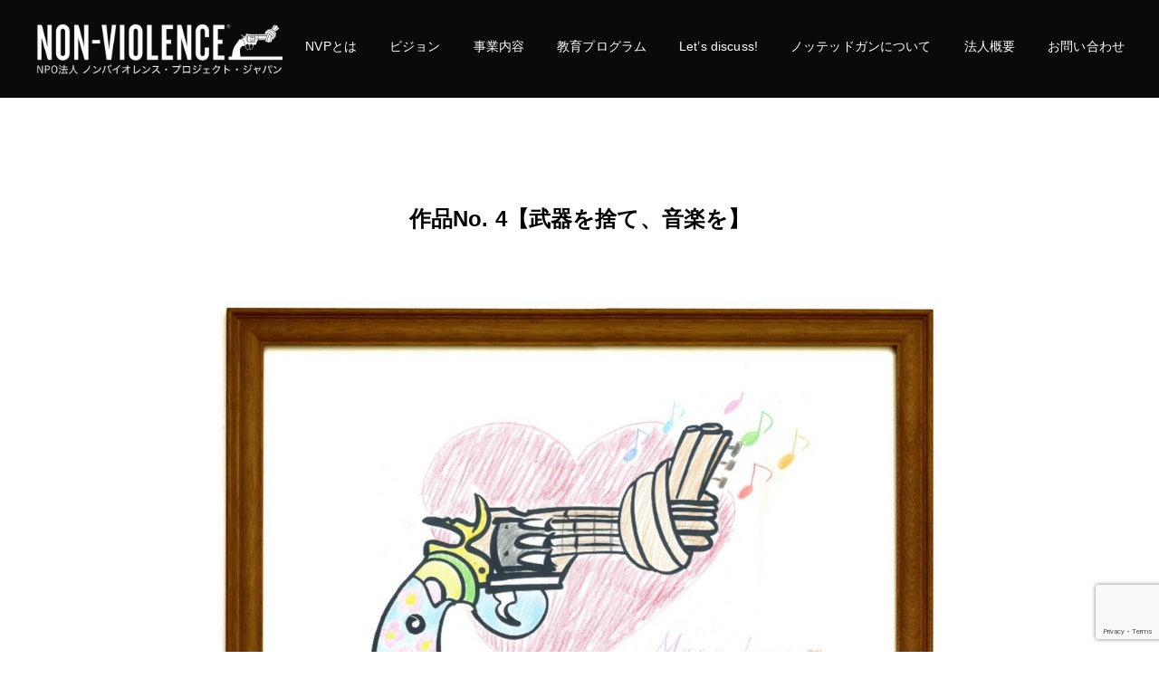

--- FILE ---
content_type: text/html; charset=UTF-8
request_url: https://nvpjapan.or.jp/peace-gallery/vol4-mh/
body_size: 10055
content:
<!DOCTYPE html>
<html class="pc" lang="ja">
<head>
<!-- Google Tag Manager -->
<script>(function(w,d,s,l,i){w[l]=w[l]||[];w[l].push({'gtm.start':
new Date().getTime(),event:'gtm.js'});var f=d.getElementsByTagName(s)[0],
j=d.createElement(s),dl=l!='dataLayer'?'&l='+l:'';j.async=true;j.src=
'https://www.googletagmanager.com/gtm.js?id='+i+dl;f.parentNode.insertBefore(j,f);
})(window,document,'script','dataLayer','GTM-NX934HN');</script>
<!-- End Google Tag Manager -->
<!-- Global site tag (gtag.js) - Google Analytics -->
<script async src="https://www.googletagmanager.com/gtag/js?id=G-JG40JHX9DB"></script>
<script>
  window.dataLayer = window.dataLayer || [];
  function gtag(){dataLayer.push(arguments);}
  gtag('js', new Date());

  gtag('config', 'G-JG40JHX9DB');
</script>
<meta charset="UTF-8">
<!--[if IE]><meta http-equiv="X-UA-Compatible" content="IE=edge"><![endif]-->
<meta name="viewport" content="width=device-width">
<meta name="format-detection" content="telephone=no">
<title>Peace Gallery No.4 | NVP JAPAN</title>
<meta name="description" content="作品No. 4【武器を捨て、音楽を】〈プロフィール〉M.Hさん（埼玉県在住・学習塾/書道教室/語学教室経営）作品への想い、デザインのポイント中国北京で天安門事件を経験しました。">
<link rel="pingback" href="https://nvpjapan.or.jp/xmlrpc.php">
<link rel="preconnect" href="https://fonts.gstatic.com">
<link href="https://fonts.googleapis.com/css2?family=EB+Garamond&display=swap" rel="stylesheet">
<link rel="shortcut icon" href="https://nvpjapan.or.jp/wp-content/uploads/2020/06/名称未設定-3.png">
<meta name='robots' content='max-image-preview:large' />
<link rel="alternate" type="application/rss+xml" title="NVP JAPAN &raquo; フィード" href="https://nvpjapan.or.jp/feed/" />
<link rel="alternate" type="application/rss+xml" title="NVP JAPAN &raquo; コメントフィード" href="https://nvpjapan.or.jp/comments/feed/" />
<script type="text/javascript">
/* <![CDATA[ */
window._wpemojiSettings = {"baseUrl":"https:\/\/s.w.org\/images\/core\/emoji\/14.0.0\/72x72\/","ext":".png","svgUrl":"https:\/\/s.w.org\/images\/core\/emoji\/14.0.0\/svg\/","svgExt":".svg","source":{"concatemoji":"https:\/\/nvpjapan.or.jp\/wp-includes\/js\/wp-emoji-release.min.js?ver=6.4.7"}};
/*! This file is auto-generated */
!function(i,n){var o,s,e;function c(e){try{var t={supportTests:e,timestamp:(new Date).valueOf()};sessionStorage.setItem(o,JSON.stringify(t))}catch(e){}}function p(e,t,n){e.clearRect(0,0,e.canvas.width,e.canvas.height),e.fillText(t,0,0);var t=new Uint32Array(e.getImageData(0,0,e.canvas.width,e.canvas.height).data),r=(e.clearRect(0,0,e.canvas.width,e.canvas.height),e.fillText(n,0,0),new Uint32Array(e.getImageData(0,0,e.canvas.width,e.canvas.height).data));return t.every(function(e,t){return e===r[t]})}function u(e,t,n){switch(t){case"flag":return n(e,"\ud83c\udff3\ufe0f\u200d\u26a7\ufe0f","\ud83c\udff3\ufe0f\u200b\u26a7\ufe0f")?!1:!n(e,"\ud83c\uddfa\ud83c\uddf3","\ud83c\uddfa\u200b\ud83c\uddf3")&&!n(e,"\ud83c\udff4\udb40\udc67\udb40\udc62\udb40\udc65\udb40\udc6e\udb40\udc67\udb40\udc7f","\ud83c\udff4\u200b\udb40\udc67\u200b\udb40\udc62\u200b\udb40\udc65\u200b\udb40\udc6e\u200b\udb40\udc67\u200b\udb40\udc7f");case"emoji":return!n(e,"\ud83e\udef1\ud83c\udffb\u200d\ud83e\udef2\ud83c\udfff","\ud83e\udef1\ud83c\udffb\u200b\ud83e\udef2\ud83c\udfff")}return!1}function f(e,t,n){var r="undefined"!=typeof WorkerGlobalScope&&self instanceof WorkerGlobalScope?new OffscreenCanvas(300,150):i.createElement("canvas"),a=r.getContext("2d",{willReadFrequently:!0}),o=(a.textBaseline="top",a.font="600 32px Arial",{});return e.forEach(function(e){o[e]=t(a,e,n)}),o}function t(e){var t=i.createElement("script");t.src=e,t.defer=!0,i.head.appendChild(t)}"undefined"!=typeof Promise&&(o="wpEmojiSettingsSupports",s=["flag","emoji"],n.supports={everything:!0,everythingExceptFlag:!0},e=new Promise(function(e){i.addEventListener("DOMContentLoaded",e,{once:!0})}),new Promise(function(t){var n=function(){try{var e=JSON.parse(sessionStorage.getItem(o));if("object"==typeof e&&"number"==typeof e.timestamp&&(new Date).valueOf()<e.timestamp+604800&&"object"==typeof e.supportTests)return e.supportTests}catch(e){}return null}();if(!n){if("undefined"!=typeof Worker&&"undefined"!=typeof OffscreenCanvas&&"undefined"!=typeof URL&&URL.createObjectURL&&"undefined"!=typeof Blob)try{var e="postMessage("+f.toString()+"("+[JSON.stringify(s),u.toString(),p.toString()].join(",")+"));",r=new Blob([e],{type:"text/javascript"}),a=new Worker(URL.createObjectURL(r),{name:"wpTestEmojiSupports"});return void(a.onmessage=function(e){c(n=e.data),a.terminate(),t(n)})}catch(e){}c(n=f(s,u,p))}t(n)}).then(function(e){for(var t in e)n.supports[t]=e[t],n.supports.everything=n.supports.everything&&n.supports[t],"flag"!==t&&(n.supports.everythingExceptFlag=n.supports.everythingExceptFlag&&n.supports[t]);n.supports.everythingExceptFlag=n.supports.everythingExceptFlag&&!n.supports.flag,n.DOMReady=!1,n.readyCallback=function(){n.DOMReady=!0}}).then(function(){return e}).then(function(){var e;n.supports.everything||(n.readyCallback(),(e=n.source||{}).concatemoji?t(e.concatemoji):e.wpemoji&&e.twemoji&&(t(e.twemoji),t(e.wpemoji)))}))}((window,document),window._wpemojiSettings);
/* ]]> */
</script>
<link rel='stylesheet' id='style-css' href='https://nvpjapan.or.jp/wp-content/themes/fake_tcd074/style.css?ver=1.7' type='text/css' media='all' />
<style id='wp-emoji-styles-inline-css' type='text/css'>

	img.wp-smiley, img.emoji {
		display: inline !important;
		border: none !important;
		box-shadow: none !important;
		height: 1em !important;
		width: 1em !important;
		margin: 0 0.07em !important;
		vertical-align: -0.1em !important;
		background: none !important;
		padding: 0 !important;
	}
</style>
<link rel='stylesheet' id='wp-block-library-css' href='https://nvpjapan.or.jp/wp-includes/css/dist/block-library/style.min.css?ver=6.4.7' type='text/css' media='all' />
<style id='classic-theme-styles-inline-css' type='text/css'>
/*! This file is auto-generated */
.wp-block-button__link{color:#fff;background-color:#32373c;border-radius:9999px;box-shadow:none;text-decoration:none;padding:calc(.667em + 2px) calc(1.333em + 2px);font-size:1.125em}.wp-block-file__button{background:#32373c;color:#fff;text-decoration:none}
</style>
<style id='global-styles-inline-css' type='text/css'>
body{--wp--preset--color--black: #000000;--wp--preset--color--cyan-bluish-gray: #abb8c3;--wp--preset--color--white: #ffffff;--wp--preset--color--pale-pink: #f78da7;--wp--preset--color--vivid-red: #cf2e2e;--wp--preset--color--luminous-vivid-orange: #ff6900;--wp--preset--color--luminous-vivid-amber: #fcb900;--wp--preset--color--light-green-cyan: #7bdcb5;--wp--preset--color--vivid-green-cyan: #00d084;--wp--preset--color--pale-cyan-blue: #8ed1fc;--wp--preset--color--vivid-cyan-blue: #0693e3;--wp--preset--color--vivid-purple: #9b51e0;--wp--preset--gradient--vivid-cyan-blue-to-vivid-purple: linear-gradient(135deg,rgba(6,147,227,1) 0%,rgb(155,81,224) 100%);--wp--preset--gradient--light-green-cyan-to-vivid-green-cyan: linear-gradient(135deg,rgb(122,220,180) 0%,rgb(0,208,130) 100%);--wp--preset--gradient--luminous-vivid-amber-to-luminous-vivid-orange: linear-gradient(135deg,rgba(252,185,0,1) 0%,rgba(255,105,0,1) 100%);--wp--preset--gradient--luminous-vivid-orange-to-vivid-red: linear-gradient(135deg,rgba(255,105,0,1) 0%,rgb(207,46,46) 100%);--wp--preset--gradient--very-light-gray-to-cyan-bluish-gray: linear-gradient(135deg,rgb(238,238,238) 0%,rgb(169,184,195) 100%);--wp--preset--gradient--cool-to-warm-spectrum: linear-gradient(135deg,rgb(74,234,220) 0%,rgb(151,120,209) 20%,rgb(207,42,186) 40%,rgb(238,44,130) 60%,rgb(251,105,98) 80%,rgb(254,248,76) 100%);--wp--preset--gradient--blush-light-purple: linear-gradient(135deg,rgb(255,206,236) 0%,rgb(152,150,240) 100%);--wp--preset--gradient--blush-bordeaux: linear-gradient(135deg,rgb(254,205,165) 0%,rgb(254,45,45) 50%,rgb(107,0,62) 100%);--wp--preset--gradient--luminous-dusk: linear-gradient(135deg,rgb(255,203,112) 0%,rgb(199,81,192) 50%,rgb(65,88,208) 100%);--wp--preset--gradient--pale-ocean: linear-gradient(135deg,rgb(255,245,203) 0%,rgb(182,227,212) 50%,rgb(51,167,181) 100%);--wp--preset--gradient--electric-grass: linear-gradient(135deg,rgb(202,248,128) 0%,rgb(113,206,126) 100%);--wp--preset--gradient--midnight: linear-gradient(135deg,rgb(2,3,129) 0%,rgb(40,116,252) 100%);--wp--preset--font-size--small: 13px;--wp--preset--font-size--medium: 20px;--wp--preset--font-size--large: 36px;--wp--preset--font-size--x-large: 42px;--wp--preset--spacing--20: 0.44rem;--wp--preset--spacing--30: 0.67rem;--wp--preset--spacing--40: 1rem;--wp--preset--spacing--50: 1.5rem;--wp--preset--spacing--60: 2.25rem;--wp--preset--spacing--70: 3.38rem;--wp--preset--spacing--80: 5.06rem;--wp--preset--shadow--natural: 6px 6px 9px rgba(0, 0, 0, 0.2);--wp--preset--shadow--deep: 12px 12px 50px rgba(0, 0, 0, 0.4);--wp--preset--shadow--sharp: 6px 6px 0px rgba(0, 0, 0, 0.2);--wp--preset--shadow--outlined: 6px 6px 0px -3px rgba(255, 255, 255, 1), 6px 6px rgba(0, 0, 0, 1);--wp--preset--shadow--crisp: 6px 6px 0px rgba(0, 0, 0, 1);}:where(.is-layout-flex){gap: 0.5em;}:where(.is-layout-grid){gap: 0.5em;}body .is-layout-flow > .alignleft{float: left;margin-inline-start: 0;margin-inline-end: 2em;}body .is-layout-flow > .alignright{float: right;margin-inline-start: 2em;margin-inline-end: 0;}body .is-layout-flow > .aligncenter{margin-left: auto !important;margin-right: auto !important;}body .is-layout-constrained > .alignleft{float: left;margin-inline-start: 0;margin-inline-end: 2em;}body .is-layout-constrained > .alignright{float: right;margin-inline-start: 2em;margin-inline-end: 0;}body .is-layout-constrained > .aligncenter{margin-left: auto !important;margin-right: auto !important;}body .is-layout-constrained > :where(:not(.alignleft):not(.alignright):not(.alignfull)){max-width: var(--wp--style--global--content-size);margin-left: auto !important;margin-right: auto !important;}body .is-layout-constrained > .alignwide{max-width: var(--wp--style--global--wide-size);}body .is-layout-flex{display: flex;}body .is-layout-flex{flex-wrap: wrap;align-items: center;}body .is-layout-flex > *{margin: 0;}body .is-layout-grid{display: grid;}body .is-layout-grid > *{margin: 0;}:where(.wp-block-columns.is-layout-flex){gap: 2em;}:where(.wp-block-columns.is-layout-grid){gap: 2em;}:where(.wp-block-post-template.is-layout-flex){gap: 1.25em;}:where(.wp-block-post-template.is-layout-grid){gap: 1.25em;}.has-black-color{color: var(--wp--preset--color--black) !important;}.has-cyan-bluish-gray-color{color: var(--wp--preset--color--cyan-bluish-gray) !important;}.has-white-color{color: var(--wp--preset--color--white) !important;}.has-pale-pink-color{color: var(--wp--preset--color--pale-pink) !important;}.has-vivid-red-color{color: var(--wp--preset--color--vivid-red) !important;}.has-luminous-vivid-orange-color{color: var(--wp--preset--color--luminous-vivid-orange) !important;}.has-luminous-vivid-amber-color{color: var(--wp--preset--color--luminous-vivid-amber) !important;}.has-light-green-cyan-color{color: var(--wp--preset--color--light-green-cyan) !important;}.has-vivid-green-cyan-color{color: var(--wp--preset--color--vivid-green-cyan) !important;}.has-pale-cyan-blue-color{color: var(--wp--preset--color--pale-cyan-blue) !important;}.has-vivid-cyan-blue-color{color: var(--wp--preset--color--vivid-cyan-blue) !important;}.has-vivid-purple-color{color: var(--wp--preset--color--vivid-purple) !important;}.has-black-background-color{background-color: var(--wp--preset--color--black) !important;}.has-cyan-bluish-gray-background-color{background-color: var(--wp--preset--color--cyan-bluish-gray) !important;}.has-white-background-color{background-color: var(--wp--preset--color--white) !important;}.has-pale-pink-background-color{background-color: var(--wp--preset--color--pale-pink) !important;}.has-vivid-red-background-color{background-color: var(--wp--preset--color--vivid-red) !important;}.has-luminous-vivid-orange-background-color{background-color: var(--wp--preset--color--luminous-vivid-orange) !important;}.has-luminous-vivid-amber-background-color{background-color: var(--wp--preset--color--luminous-vivid-amber) !important;}.has-light-green-cyan-background-color{background-color: var(--wp--preset--color--light-green-cyan) !important;}.has-vivid-green-cyan-background-color{background-color: var(--wp--preset--color--vivid-green-cyan) !important;}.has-pale-cyan-blue-background-color{background-color: var(--wp--preset--color--pale-cyan-blue) !important;}.has-vivid-cyan-blue-background-color{background-color: var(--wp--preset--color--vivid-cyan-blue) !important;}.has-vivid-purple-background-color{background-color: var(--wp--preset--color--vivid-purple) !important;}.has-black-border-color{border-color: var(--wp--preset--color--black) !important;}.has-cyan-bluish-gray-border-color{border-color: var(--wp--preset--color--cyan-bluish-gray) !important;}.has-white-border-color{border-color: var(--wp--preset--color--white) !important;}.has-pale-pink-border-color{border-color: var(--wp--preset--color--pale-pink) !important;}.has-vivid-red-border-color{border-color: var(--wp--preset--color--vivid-red) !important;}.has-luminous-vivid-orange-border-color{border-color: var(--wp--preset--color--luminous-vivid-orange) !important;}.has-luminous-vivid-amber-border-color{border-color: var(--wp--preset--color--luminous-vivid-amber) !important;}.has-light-green-cyan-border-color{border-color: var(--wp--preset--color--light-green-cyan) !important;}.has-vivid-green-cyan-border-color{border-color: var(--wp--preset--color--vivid-green-cyan) !important;}.has-pale-cyan-blue-border-color{border-color: var(--wp--preset--color--pale-cyan-blue) !important;}.has-vivid-cyan-blue-border-color{border-color: var(--wp--preset--color--vivid-cyan-blue) !important;}.has-vivid-purple-border-color{border-color: var(--wp--preset--color--vivid-purple) !important;}.has-vivid-cyan-blue-to-vivid-purple-gradient-background{background: var(--wp--preset--gradient--vivid-cyan-blue-to-vivid-purple) !important;}.has-light-green-cyan-to-vivid-green-cyan-gradient-background{background: var(--wp--preset--gradient--light-green-cyan-to-vivid-green-cyan) !important;}.has-luminous-vivid-amber-to-luminous-vivid-orange-gradient-background{background: var(--wp--preset--gradient--luminous-vivid-amber-to-luminous-vivid-orange) !important;}.has-luminous-vivid-orange-to-vivid-red-gradient-background{background: var(--wp--preset--gradient--luminous-vivid-orange-to-vivid-red) !important;}.has-very-light-gray-to-cyan-bluish-gray-gradient-background{background: var(--wp--preset--gradient--very-light-gray-to-cyan-bluish-gray) !important;}.has-cool-to-warm-spectrum-gradient-background{background: var(--wp--preset--gradient--cool-to-warm-spectrum) !important;}.has-blush-light-purple-gradient-background{background: var(--wp--preset--gradient--blush-light-purple) !important;}.has-blush-bordeaux-gradient-background{background: var(--wp--preset--gradient--blush-bordeaux) !important;}.has-luminous-dusk-gradient-background{background: var(--wp--preset--gradient--luminous-dusk) !important;}.has-pale-ocean-gradient-background{background: var(--wp--preset--gradient--pale-ocean) !important;}.has-electric-grass-gradient-background{background: var(--wp--preset--gradient--electric-grass) !important;}.has-midnight-gradient-background{background: var(--wp--preset--gradient--midnight) !important;}.has-small-font-size{font-size: var(--wp--preset--font-size--small) !important;}.has-medium-font-size{font-size: var(--wp--preset--font-size--medium) !important;}.has-large-font-size{font-size: var(--wp--preset--font-size--large) !important;}.has-x-large-font-size{font-size: var(--wp--preset--font-size--x-large) !important;}
.wp-block-navigation a:where(:not(.wp-element-button)){color: inherit;}
:where(.wp-block-post-template.is-layout-flex){gap: 1.25em;}:where(.wp-block-post-template.is-layout-grid){gap: 1.25em;}
:where(.wp-block-columns.is-layout-flex){gap: 2em;}:where(.wp-block-columns.is-layout-grid){gap: 2em;}
.wp-block-pullquote{font-size: 1.5em;line-height: 1.6;}
</style>
<link rel='stylesheet' id='contact-form-7-css' href='https://nvpjapan.or.jp/wp-content/plugins/contact-form-7/includes/css/styles.css?ver=5.8.5' type='text/css' media='all' />
<script type="text/javascript" src="https://nvpjapan.or.jp/wp-includes/js/jquery/jquery.min.js?ver=3.7.1" id="jquery-core-js"></script>
<script type="text/javascript" src="https://nvpjapan.or.jp/wp-includes/js/jquery/jquery-migrate.min.js?ver=3.4.1" id="jquery-migrate-js"></script>
<link rel="https://api.w.org/" href="https://nvpjapan.or.jp/wp-json/" /><link rel="alternate" type="application/json" href="https://nvpjapan.or.jp/wp-json/wp/v2/pages/888" /><link rel="canonical" href="https://nvpjapan.or.jp/peace-gallery/vol4-mh/" />
<link rel='shortlink' href='https://nvpjapan.or.jp/?p=888' />
<link rel="alternate" type="application/json+oembed" href="https://nvpjapan.or.jp/wp-json/oembed/1.0/embed?url=https%3A%2F%2Fnvpjapan.or.jp%2Fpeace-gallery%2Fvol4-mh%2F" />
<link rel="alternate" type="text/xml+oembed" href="https://nvpjapan.or.jp/wp-json/oembed/1.0/embed?url=https%3A%2F%2Fnvpjapan.or.jp%2Fpeace-gallery%2Fvol4-mh%2F&#038;format=xml" />

<link rel='stylesheet' id='51-css' href='//nvpjapan.or.jp/wp-content/uploads/custom-css-js/51.css?v=8145' type="text/css" media='all' />
<!-- Favicon Rotator -->
<link rel="shortcut icon" href="https://nvpjapan.or.jp/wp-content/uploads/2020/06/名称未設定-3.png" />
<link rel="apple-touch-icon-precomposed" href="https://nvpjapan.or.jp/wp-content/uploads/2021/10/001.jpg" />
<!-- End Favicon Rotator -->

<link rel="stylesheet" href="https://nvpjapan.or.jp/wp-content/themes/fake_tcd074/css/design-plus.css?ver=1.7">
<link rel="stylesheet" href="https://nvpjapan.or.jp/wp-content/themes/fake_tcd074/css/sns-botton.css?ver=1.7">
<link rel="stylesheet" media="screen and (max-width:1050px)" href="https://nvpjapan.or.jp/wp-content/themes/fake_tcd074/css/responsive.css?ver=1.7">
<link rel="stylesheet" media="screen and (max-width:1050px)" href="https://nvpjapan.or.jp/wp-content/themes/fake_tcd074/css/footer-bar.css?ver=1.7">

<script src="https://nvpjapan.or.jp/wp-content/themes/fake_tcd074/js/jquery.easing.1.3.js?ver=1.7"></script>
<script src="https://nvpjapan.or.jp/wp-content/themes/fake_tcd074/js/jscript.js?ver=1.7"></script>
<script src="https://nvpjapan.or.jp/wp-content/themes/fake_tcd074/js/comment.js?ver=1.7"></script>

<link rel="stylesheet" href="https://nvpjapan.or.jp/wp-content/themes/fake_tcd074/js/simplebar.css?ver=1.7">
<script src="https://nvpjapan.or.jp/wp-content/themes/fake_tcd074/js/simplebar.min.js?ver=1.7"></script>


<script src="https://nvpjapan.or.jp/wp-content/themes/fake_tcd074/js/header_fix.js?ver=1.7"></script>
<script src="https://nvpjapan.or.jp/wp-content/themes/fake_tcd074/js/header_fix_mobile.js?ver=1.7"></script>

<style type="text/css">

body, input, textarea { font-family: "Hiragino Sans", "ヒラギノ角ゴ ProN", "Hiragino Kaku Gothic ProN", "游ゴシック", YuGothic, "メイリオ", Meiryo, sans-serif; }

.rich_font, .p-vertical { font-family: "Times New Roman" , "游明朝" , "Yu Mincho" , "游明朝体" , "YuMincho" , "ヒラギノ明朝 Pro W3" , "Hiragino Mincho Pro" , "HiraMinProN-W3" , "HGS明朝E" , "ＭＳ Ｐ明朝" , "MS PMincho" , serif; font-weight:500; }

.rich_font_type1 { font-family: Arial, "ヒラギノ角ゴ ProN W3", "Hiragino Kaku Gothic ProN", "メイリオ", Meiryo, sans-serif; }
.rich_font_type2 { font-family: "Hiragino Sans", "ヒラギノ角ゴ ProN", "Hiragino Kaku Gothic ProN", "游ゴシック", YuGothic, "メイリオ", Meiryo, sans-serif; font-weight:500; }
.rich_font_type3 { font-family: "Times New Roman" , "游明朝" , "Yu Mincho" , "游明朝体" , "YuMincho" , "ヒラギノ明朝 Pro W3" , "Hiragino Mincho Pro" , "HiraMinProN-W3" , "HGS明朝E" , "ＭＳ Ｐ明朝" , "MS PMincho" , serif; font-weight:500; }


#header, #header a, #menu_button:before { color:#ffffff; }
#header a:hover, #menu_button:hover:before { color:rgba(91,91,91,0.5); }
#header.active, .header_fix #header, .header_fix_mobile #header {
  color:#ffffff;
  background:rgba(35,24,21,0.9);
}
#header.active a, .header_fix #header a, .header_fix_mobile #header a, .header_fix_mobile #menu_button:before { color:#ffffff; }
#header.active a:hover, .header_fix #header a:hover, .header_fix_mobile #header a:hover, .header_fix_mobile #menu_button:hover:before { color:#999999; }
@media screen and (max-width:1050px) {
  #header {
    color:#ffffff;
    background:rgba(35,24,21,0.9);
  }
  #header a, #menu_button:before { color:#ffffff; }
  #header a:hover, #menu_button:hover:before { color:#999999; }
}

#global_menu > ul > li > a { color:#ffffff; }
#global_menu > ul > li > a:hover { color:rgba(91,91,91,0.5); }
#global_menu > ul > li a.active, #global_menu > ul > li.active_button > a { color:#999999; }
#global_menu ul ul a { color:#FFFFFF !important; background:#000000; }
#global_menu ul ul a:hover { background:#333333; }

#drawer_menu { background:#222222; }
#mobile_menu a { color:#ffffff; background:#222222; border-bottom:1px solid #444444; }
#mobile_menu li li a { background:#333333; }
#mobile_menu a:hover, #drawer_menu .close_button:hover, #mobile_menu .child_menu_button:hover { color:#ffffff; background:#ff4b54; }

.megamenu_blog_list { background:#000000; }
.megamenu_blog_list_inner { border-color:rgba(255,255,255,0.3); }
.megamenu_blog_list .menu_area a, .megamenu_blog_list .menu_area a:hover, .megamenu_blog_list .menu_area li.active a, .megamenu_blog_list .post_list li .title { color:#ffffff !important; }
.megamenu_blog_list .menu_area a:hover, .megamenu_blog_list .menu_area li.active a, .megamenu_blog_list .post_list { background:#333333; }
.megamenu_blog_list .post_list li .overlay {
  background: -webkit-linear-gradient(top, transparent, rgba(0,0,0,0.5));
  background: linear-gradient(to bottom, transparent, rgba(0,0,0,0.5));
}
.work_list .item .title { font-size:16px; }
.work_list .category {
  font-size:14px; color:#ffffff;
  background: -webkit-linear-gradient(top, transparent, rgba(0,0,0,0.7));
  background: linear-gradient(to bottom, transparent, rgba(0,0,0,0.7));
}
@media screen and (max-width:650px) {
  .work_list .item .title { font-size:14px; }
  .work_list .category { font-size:12px; }
}
#page_header .catch { font-size:50px; }
#page_header .desc { font-size:16px; }
body.page .post_content { font-size:16px; }
@media screen and (max-width:650px) {
  #page_header .catch { font-size:30px; }
  #page_header .desc { font-size:13px; }
  body.page .post_content { font-size:14px; }
}

.author_profile a.avatar img, .animate_image img, .animate_background .image {
  width:100%; height:auto;
  -webkit-transition: transform  0.75s ease;
  transition: transform  0.75s ease;
}
.author_profile a.avatar:hover img, .animate_image:hover img, .animate_background:hover .image {
  -webkit-transform: scale(1.2);
  transform: scale(1.2);
}




a { color:#000; }

#comment_headline, .tcd_category_list a:hover, .tcd_category_list .child_menu_button:hover, .side_headline, #faq_category li a:hover, #faq_category li.active a, #archive_service .bottom_area .sub_category li a:hover,
  #side_service_category_list a:hover, #side_service_category_list li.active > a, #side_faq_category_list a:hover, #side_faq_category_list li.active a, #side_staff_list a:hover, #side_staff_list li.active a, .cf_data_list li a:hover,
    #side_campaign_category_list a:hover, #side_campaign_category_list li.active a, #side_clinic_list a:hover, #side_clinic_list li.active a
{ color: #000000; }

#index_slider .search_button:hover input, #return_top a, #comment_tab li a:hover, #comment_tab li.active a, #comment_header #comment_closed p, #submit_comment:hover, #cancel_comment_reply a:hover, #p_readmore .button:hover,
  #wp-calendar td a:hover, #p_readmore .button, .page_navi span.current, .page_navi a:hover, #post_pagination p, #post_pagination a:hover, .c-pw__btn:hover
{ background-color: #000000; }

#guest_info input:focus, #comment_textarea textarea:focus, .c-pw__box-input:focus, .page_navi span.current, .page_navi a:hover, #post_pagination p, #post_pagination a:hover
{ border-color: #000000; }

#comment_tab li.active a:after, #comment_header #comment_closed p:after
{ border-color:#000000 transparent transparent transparent; }


#footer a:hover, .cardlink_title a:hover, #related_post .item a:hover, .comment a:hover, .comment_form_wrapper a:hover,
  #bread_crumb a:hover, #bread_crumb li.home a:hover:after, .author_profile a:hover, .author_profile .author_link li a:hover:before, #post_meta_bottom a:hover,
    #recent_news a.link:hover, #recent_news .link:hover:after, #recent_news li a:hover .title, #searchform .submit_button:hover:before, .styled_post_list1 a:hover .title_area, .styled_post_list1 a:hover .date, .p-dropdown__title:hover:after, .p-dropdown__list li a:hover
{ color: #333333; }
#post_pagination a:hover, #p_readmore .button:hover, #return_top a:hover
{ background-color: #333333; }
.post_content a { color: #000000; }
.post_content a:hover { color:#999999; }

#page_header{height:108px !important;}
#page_header_catch{display: none !important; position: unset !important;}
#page_header_inner{display: none !important; }
#page_header .catch{}

.link_button {
    text-align: center;
margin-top:80px;
}

.link_button a {
    color: #ffffff;
    background: #000000;
}

.link_button a {
    background: #000;
    color: #fff;
    display: inline-block;
    min-width: 250px;
    height: 60px;
    line-height: 60px;
    padding: 0 20px;
    -webkit-box-sizing: border-box;
    box-sizing: border-box;
}

.wp-block-gallery.has-nested-images.is-cropped figure.wp-block-image:not(#individual-image) a:hover{opacity:0.7;}

.wp-block-gallery.has-nested-images figure.wp-block-image figcaption{background:#000 !important; padding:12px 0px; }

.post_content h2:before{background-color:#fff;}

@media screen and (max-width: 767px)
.post_content h2 {
    margin-bottom:20px !important;
}

.sns-link{text-decoration:underline;}
</style>

</head>
<body id="body" class="page-template-default page page-id-888 page-child parent-pageid-772 use_header_fix use_mobile_header_fix">
<!-- Google Tag Manager (noscript) -->
<noscript><iframe src="https://www.googletagmanager.com/ns.html?id=GTM-NX934HN"
height="0" width="0" style="display:none;visibility:hidden"></iframe></noscript>
<!-- End Google Tag Manager (noscript) -->

<div id="container">

 <header id="header" class="animate_pc">

  <div id="header_logo">
   
<h2 class="logo">
 <a href="https://nvpjapan.or.jp/" title="NVP JAPAN">
    <img class="pc_logo_image type1" src="https://nvpjapan.or.jp/wp-content/uploads/2020/12/グループ-54@2x-1.png?1770020897" alt="NVP JAPAN" title="NVP JAPAN" width="358" height="74" />
  <img class="pc_logo_image type2" src="https://nvpjapan.or.jp/wp-content/uploads/2020/12/グループ-54@2x-1.png?1770020897" alt="NVP JAPAN" title="NVP JAPAN" width="358" height="74" />
      <img class="mobile_logo_image" src="https://nvpjapan.or.jp/wp-content/uploads/2020/12/グループ-54-1.png?1770020897" alt="NVP JAPAN" title="NVP JAPAN" width="179" height="37" />
   </a>
</h2>

             <h3 class="desc">NVP JAPAN / ノンバイオレンスプロジェクト ジャパン</h3>
          </div>

    <a href="#" id="menu_button"><span>メニュー</span></a>
  
    <nav id="global_menu">
   <ul id="menu-%e3%82%b5%e3%83%b3%e3%83%97%e3%83%ab%e3%83%a1%e3%83%8b%e3%83%a5%e3%83%bc" class="menu"><li id="menu-item-821" class="menu-item menu-item-type-post_type menu-item-object-page menu-item-821"><a href="https://nvpjapan.or.jp/about/">NVPとは</a></li>
<li id="menu-item-69" class="menu-item menu-item-type-post_type menu-item-object-page menu-item-69"><a href="https://nvpjapan.or.jp/vision/">ビジョン</a></li>
<li id="menu-item-68" class="menu-item menu-item-type-post_type menu-item-object-page menu-item-68"><a href="https://nvpjapan.or.jp/contents/">事業内容</a></li>
<li id="menu-item-67" class="menu-item menu-item-type-post_type menu-item-object-page menu-item-67"><a href="https://nvpjapan.or.jp/education-program/">教育プログラム</a></li>
<li id="menu-item-669" class="menu-item menu-item-type-custom menu-item-object-custom menu-item-669"><a href="https://nvpjapan.or.jp/blog">Let&#8217;s discuss!</a></li>
<li id="menu-item-776" class="menu-item menu-item-type-post_type menu-item-object-page menu-item-776"><a href="https://nvpjapan.or.jp/knottedgun/">ノッテッドガンについて</a></li>
<li id="menu-item-565" class="menu-item menu-item-type-post_type menu-item-object-page menu-item-565"><a href="https://nvpjapan.or.jp/company/">法人概要</a></li>
<li id="menu-item-66" class="menu-item menu-item-type-post_type menu-item-object-page menu-item-66"><a href="https://nvpjapan.or.jp/contact/">お問い合わせ</a></li>
</ul>  </nav>
  
  
 </header>

 

<div id="page_header" style="background:#0a0a0a">
 <div id="page_header_inner">
  <div id="page_header_catch" style="color:#FFFFFF;">
   <h2 class="catch rich_font animate_pc animate_mobile">Peace Gallery No.4</h2>
     </div>
 </div>
  </div>

<div id="main_contents" class="clearfix">

 <div id="main_col" class="clearfix">

 
 <article id="article" class="clearfix">

    <div class="post_content clearfix">
   
<h2 class="has-text-align-center wp-block-heading">作品No. 4【武器を捨て、音楽を】</h2>



<figure class="wp-block-image size-large"><img fetchpriority="high" decoding="async" width="1024" height="703" src="https://nvpjapan.or.jp/wp-content/uploads/2022/08/KG-gaku-1024x703.jpg" alt="" class="wp-image-889" srcset="https://nvpjapan.or.jp/wp-content/uploads/2022/08/KG-gaku-1024x703.jpg 1024w, https://nvpjapan.or.jp/wp-content/uploads/2022/08/KG-gaku-300x206.jpg 300w, https://nvpjapan.or.jp/wp-content/uploads/2022/08/KG-gaku-768x527.jpg 768w, https://nvpjapan.or.jp/wp-content/uploads/2022/08/KG-gaku-1536x1054.jpg 1536w, https://nvpjapan.or.jp/wp-content/uploads/2022/08/KG-gaku.jpg 1600w" sizes="(max-width: 1024px) 100vw, 1024px" /></figure>



<p><strong>〈プロフィール〉</strong><br>M.Hさん（埼玉県在住・学習塾/書道教室/語学教室経営）</p>



<h3 class="wp-block-heading"><strong>作品への想い、デザインのポイント</strong></h3>



<p>中国北京で天安門事件を経験しました。 「銃口ではなく、音楽を」という思いを込めて、ノッテッドガンを楽器にしてみました。 対面・オンラインどちらでも、非暴力教育のワークショップの開催や非暴力や言論の自由についての講演も行っています。</p>



<h3 class="wp-block-heading">作者SNS</h3>



<p><a href="https://www.facebook.com/shirayuri.cc/">https://www.facebook.com/shirayuri.cc/</a></p>



<div class="link_button">
  <a href="https://nvpjapan.or.jp/peace-gallery/"><span>ノッテッドガン作品一覧へ
</span></a></div>
  </div>

  
  </article><!-- END #article -->

 </div><!-- END #main_col -->

 
</div><!-- END #main_contents -->


 <footer id="footer">

  <div id="footer_inner">

   
      <div id="footer_logo">
    
<h3 class="logo">
 <a href="https://nvpjapan.or.jp/" title="NVP JAPAN">
    <img class="pc_logo_image" src="https://nvpjapan.or.jp/wp-content/uploads/2020/12/グループ-54@2x.png?1770020897" alt="NVP JAPAN" title="NVP JAPAN" width="358" height="74" />
      <img class="mobile_logo_image" src="https://nvpjapan.or.jp/wp-content/uploads/2020/12/グループ-54.png?1770020897" alt="NVP JAPAN" title="NVP JAPAN" width="179" height="37" />
   </a>
</h3>

   </div>
   
   
         <ul id="footer_social_link" class="clearfix">
    <li class="facebook"><a href="https://www.facebook.com/NVPJapan" rel="nofollow" target="_blank" title="Facebook"><span>Facebook</span></a></li>    <li class="twitter"><a href="https://twitter.com/nvp_japan" rel="nofollow" target="_blank" title="Twitter"><span>Twitter</span></a></li>    <li class="insta"><a href="https://www.instagram.com/nvp_japan/" rel="nofollow" target="_blank" title="Instagram"><span>Instagram</span></a></li>                   </ul>
   
   <p style="text-align: center;"><a href="https://nonviolence.com/" target="_blank">NVPスイス本部</a></p>

  </div><!-- END #footer_inner -->

      <div id="footer_menu" class="footer_menu">
   <ul id="menu-%e3%82%b5%e3%83%b3%e3%83%97%e3%83%ab%e3%83%a1%e3%83%8b%e3%83%a5%e3%83%bc-1" class="menu"><li class="menu-item menu-item-type-post_type menu-item-object-page menu-item-821"><a href="https://nvpjapan.or.jp/about/">NVPとは</a></li>
<li class="menu-item menu-item-type-post_type menu-item-object-page menu-item-69"><a href="https://nvpjapan.or.jp/vision/">ビジョン</a></li>
<li class="menu-item menu-item-type-post_type menu-item-object-page menu-item-68"><a href="https://nvpjapan.or.jp/contents/">事業内容</a></li>
<li class="menu-item menu-item-type-post_type menu-item-object-page menu-item-67"><a href="https://nvpjapan.or.jp/education-program/">教育プログラム</a></li>
<li class="menu-item menu-item-type-custom menu-item-object-custom menu-item-669"><a href="https://nvpjapan.or.jp/blog">Let&#8217;s discuss!</a></li>
<li class="menu-item menu-item-type-post_type menu-item-object-page menu-item-776"><a href="https://nvpjapan.or.jp/knottedgun/">ノッテッドガンについて</a></li>
<li class="menu-item menu-item-type-post_type menu-item-object-page menu-item-565"><a href="https://nvpjapan.or.jp/company/">法人概要</a></li>
<li class="menu-item menu-item-type-post_type menu-item-object-page menu-item-66"><a href="https://nvpjapan.or.jp/contact/">お問い合わせ</a></li>
</ul>  </div>
  
  <div id="return_top">
   <a href="#body"><span>PAGE TOP</span></a>
  </div>

  <p id="copyright" style="background:#000000; color:#FFFFFF;">NVP JAPAN © 2022</p>

 </footer><!-- END #footer_bottom -->

 
</div><!-- #container -->

<div id="drawer_menu">
  <nav>
  <ul id="mobile_menu" class="menu"><li class="menu-item menu-item-type-post_type menu-item-object-page menu-item-821"><a href="https://nvpjapan.or.jp/about/">NVPとは</a></li>
<li class="menu-item menu-item-type-post_type menu-item-object-page menu-item-69"><a href="https://nvpjapan.or.jp/vision/">ビジョン</a></li>
<li class="menu-item menu-item-type-post_type menu-item-object-page menu-item-68"><a href="https://nvpjapan.or.jp/contents/">事業内容</a></li>
<li class="menu-item menu-item-type-post_type menu-item-object-page menu-item-67"><a href="https://nvpjapan.or.jp/education-program/">教育プログラム</a></li>
<li class="menu-item menu-item-type-custom menu-item-object-custom menu-item-669"><a href="https://nvpjapan.or.jp/blog">Let&#8217;s discuss!</a></li>
<li class="menu-item menu-item-type-post_type menu-item-object-page menu-item-776"><a href="https://nvpjapan.or.jp/knottedgun/">ノッテッドガンについて</a></li>
<li class="menu-item menu-item-type-post_type menu-item-object-page menu-item-565"><a href="https://nvpjapan.or.jp/company/">法人概要</a></li>
<li class="menu-item menu-item-type-post_type menu-item-object-page menu-item-66"><a href="https://nvpjapan.or.jp/contact/">お問い合わせ</a></li>
</ul> </nav>
  <div id="mobile_banner">
   </div><!-- END #header_mobile_banner -->
</div>

<script>
jQuery(document).ready(function($){

    $('#tab_button_list').addClass('animate');

  var mqls = [
    window.matchMedia("(min-width: 1051px)"),
    window.matchMedia("(max-width: 651px)")
  ]
  function mediaqueryresponse(mql){
    if (mqls[0].matches){ // over 1051px
      if( $(body).hasClass('header_fix') ) {
        $('.animate_pc').each(function(){
          $(this).addClass('no_animate');
        });
      } else {
        $('.animate_pc').each(function(i){
          $(this).delay(i * 900).queue(function(next) {
            $(this).addClass('animate');
            next();
          });
        });
      }
          }
    if (mqls[1].matches){ // under 651px
      $('.animate_mobile').each(function(i){
        $(this).delay(i * 900).queue(function(next) {
          $(this).addClass('animate2');
          next();
        });
      });
          }
    if (!mqls[0].matches && !mqls[1].matches){ // between 652 ~ 1050
      $('.animate_pc').not('#header').each(function(i){
        $(this).delay(i * 900).queue(function(next) {
          $(this).addClass('animate');
          next();
        });
      });
          }
  }
  for (var i=0; i<mqls.length; i++){
    mediaqueryresponse(mqls[i])
    mqls[i].addListener(mediaqueryresponse)
  }


  
  
});
</script>


<script type="text/javascript" src="https://nvpjapan.or.jp/wp-includes/js/comment-reply.min.js?ver=6.4.7" id="comment-reply-js" async="async" data-wp-strategy="async"></script>
<script type="text/javascript" src="https://nvpjapan.or.jp/wp-content/plugins/contact-form-7/includes/swv/js/index.js?ver=5.8.5" id="swv-js"></script>
<script type="text/javascript" id="contact-form-7-js-extra">
/* <![CDATA[ */
var wpcf7 = {"api":{"root":"https:\/\/nvpjapan.or.jp\/wp-json\/","namespace":"contact-form-7\/v1"}};
/* ]]> */
</script>
<script type="text/javascript" src="https://nvpjapan.or.jp/wp-content/plugins/contact-form-7/includes/js/index.js?ver=5.8.5" id="contact-form-7-js"></script>
<script type="text/javascript" src="https://www.google.com/recaptcha/api.js?render=6LehOzgpAAAAAOdsL8BO7BXKo4mgB9XbdZPlUQbC&amp;ver=3.0" id="google-recaptcha-js"></script>
<script type="text/javascript" src="https://nvpjapan.or.jp/wp-includes/js/dist/vendor/wp-polyfill-inert.min.js?ver=3.1.2" id="wp-polyfill-inert-js"></script>
<script type="text/javascript" src="https://nvpjapan.or.jp/wp-includes/js/dist/vendor/regenerator-runtime.min.js?ver=0.14.0" id="regenerator-runtime-js"></script>
<script type="text/javascript" src="https://nvpjapan.or.jp/wp-includes/js/dist/vendor/wp-polyfill.min.js?ver=3.15.0" id="wp-polyfill-js"></script>
<script type="text/javascript" id="wpcf7-recaptcha-js-extra">
/* <![CDATA[ */
var wpcf7_recaptcha = {"sitekey":"6LehOzgpAAAAAOdsL8BO7BXKo4mgB9XbdZPlUQbC","actions":{"homepage":"homepage","contactform":"contactform"}};
/* ]]> */
</script>
<script type="text/javascript" src="https://nvpjapan.or.jp/wp-content/plugins/contact-form-7/modules/recaptcha/index.js?ver=5.8.5" id="wpcf7-recaptcha-js"></script>
<script src="https://nvpjapan.or.jp/wp-content/themes/fake_tcd074/js/parallax.js?ver=1.7"></script>
</body>
</html>

--- FILE ---
content_type: text/html; charset=utf-8
request_url: https://www.google.com/recaptcha/api2/anchor?ar=1&k=6LehOzgpAAAAAOdsL8BO7BXKo4mgB9XbdZPlUQbC&co=aHR0cHM6Ly9udnBqYXBhbi5vci5qcDo0NDM.&hl=en&v=N67nZn4AqZkNcbeMu4prBgzg&size=invisible&anchor-ms=20000&execute-ms=30000&cb=fmjcu2a46nr5
body_size: 48612
content:
<!DOCTYPE HTML><html dir="ltr" lang="en"><head><meta http-equiv="Content-Type" content="text/html; charset=UTF-8">
<meta http-equiv="X-UA-Compatible" content="IE=edge">
<title>reCAPTCHA</title>
<style type="text/css">
/* cyrillic-ext */
@font-face {
  font-family: 'Roboto';
  font-style: normal;
  font-weight: 400;
  font-stretch: 100%;
  src: url(//fonts.gstatic.com/s/roboto/v48/KFO7CnqEu92Fr1ME7kSn66aGLdTylUAMa3GUBHMdazTgWw.woff2) format('woff2');
  unicode-range: U+0460-052F, U+1C80-1C8A, U+20B4, U+2DE0-2DFF, U+A640-A69F, U+FE2E-FE2F;
}
/* cyrillic */
@font-face {
  font-family: 'Roboto';
  font-style: normal;
  font-weight: 400;
  font-stretch: 100%;
  src: url(//fonts.gstatic.com/s/roboto/v48/KFO7CnqEu92Fr1ME7kSn66aGLdTylUAMa3iUBHMdazTgWw.woff2) format('woff2');
  unicode-range: U+0301, U+0400-045F, U+0490-0491, U+04B0-04B1, U+2116;
}
/* greek-ext */
@font-face {
  font-family: 'Roboto';
  font-style: normal;
  font-weight: 400;
  font-stretch: 100%;
  src: url(//fonts.gstatic.com/s/roboto/v48/KFO7CnqEu92Fr1ME7kSn66aGLdTylUAMa3CUBHMdazTgWw.woff2) format('woff2');
  unicode-range: U+1F00-1FFF;
}
/* greek */
@font-face {
  font-family: 'Roboto';
  font-style: normal;
  font-weight: 400;
  font-stretch: 100%;
  src: url(//fonts.gstatic.com/s/roboto/v48/KFO7CnqEu92Fr1ME7kSn66aGLdTylUAMa3-UBHMdazTgWw.woff2) format('woff2');
  unicode-range: U+0370-0377, U+037A-037F, U+0384-038A, U+038C, U+038E-03A1, U+03A3-03FF;
}
/* math */
@font-face {
  font-family: 'Roboto';
  font-style: normal;
  font-weight: 400;
  font-stretch: 100%;
  src: url(//fonts.gstatic.com/s/roboto/v48/KFO7CnqEu92Fr1ME7kSn66aGLdTylUAMawCUBHMdazTgWw.woff2) format('woff2');
  unicode-range: U+0302-0303, U+0305, U+0307-0308, U+0310, U+0312, U+0315, U+031A, U+0326-0327, U+032C, U+032F-0330, U+0332-0333, U+0338, U+033A, U+0346, U+034D, U+0391-03A1, U+03A3-03A9, U+03B1-03C9, U+03D1, U+03D5-03D6, U+03F0-03F1, U+03F4-03F5, U+2016-2017, U+2034-2038, U+203C, U+2040, U+2043, U+2047, U+2050, U+2057, U+205F, U+2070-2071, U+2074-208E, U+2090-209C, U+20D0-20DC, U+20E1, U+20E5-20EF, U+2100-2112, U+2114-2115, U+2117-2121, U+2123-214F, U+2190, U+2192, U+2194-21AE, U+21B0-21E5, U+21F1-21F2, U+21F4-2211, U+2213-2214, U+2216-22FF, U+2308-230B, U+2310, U+2319, U+231C-2321, U+2336-237A, U+237C, U+2395, U+239B-23B7, U+23D0, U+23DC-23E1, U+2474-2475, U+25AF, U+25B3, U+25B7, U+25BD, U+25C1, U+25CA, U+25CC, U+25FB, U+266D-266F, U+27C0-27FF, U+2900-2AFF, U+2B0E-2B11, U+2B30-2B4C, U+2BFE, U+3030, U+FF5B, U+FF5D, U+1D400-1D7FF, U+1EE00-1EEFF;
}
/* symbols */
@font-face {
  font-family: 'Roboto';
  font-style: normal;
  font-weight: 400;
  font-stretch: 100%;
  src: url(//fonts.gstatic.com/s/roboto/v48/KFO7CnqEu92Fr1ME7kSn66aGLdTylUAMaxKUBHMdazTgWw.woff2) format('woff2');
  unicode-range: U+0001-000C, U+000E-001F, U+007F-009F, U+20DD-20E0, U+20E2-20E4, U+2150-218F, U+2190, U+2192, U+2194-2199, U+21AF, U+21E6-21F0, U+21F3, U+2218-2219, U+2299, U+22C4-22C6, U+2300-243F, U+2440-244A, U+2460-24FF, U+25A0-27BF, U+2800-28FF, U+2921-2922, U+2981, U+29BF, U+29EB, U+2B00-2BFF, U+4DC0-4DFF, U+FFF9-FFFB, U+10140-1018E, U+10190-1019C, U+101A0, U+101D0-101FD, U+102E0-102FB, U+10E60-10E7E, U+1D2C0-1D2D3, U+1D2E0-1D37F, U+1F000-1F0FF, U+1F100-1F1AD, U+1F1E6-1F1FF, U+1F30D-1F30F, U+1F315, U+1F31C, U+1F31E, U+1F320-1F32C, U+1F336, U+1F378, U+1F37D, U+1F382, U+1F393-1F39F, U+1F3A7-1F3A8, U+1F3AC-1F3AF, U+1F3C2, U+1F3C4-1F3C6, U+1F3CA-1F3CE, U+1F3D4-1F3E0, U+1F3ED, U+1F3F1-1F3F3, U+1F3F5-1F3F7, U+1F408, U+1F415, U+1F41F, U+1F426, U+1F43F, U+1F441-1F442, U+1F444, U+1F446-1F449, U+1F44C-1F44E, U+1F453, U+1F46A, U+1F47D, U+1F4A3, U+1F4B0, U+1F4B3, U+1F4B9, U+1F4BB, U+1F4BF, U+1F4C8-1F4CB, U+1F4D6, U+1F4DA, U+1F4DF, U+1F4E3-1F4E6, U+1F4EA-1F4ED, U+1F4F7, U+1F4F9-1F4FB, U+1F4FD-1F4FE, U+1F503, U+1F507-1F50B, U+1F50D, U+1F512-1F513, U+1F53E-1F54A, U+1F54F-1F5FA, U+1F610, U+1F650-1F67F, U+1F687, U+1F68D, U+1F691, U+1F694, U+1F698, U+1F6AD, U+1F6B2, U+1F6B9-1F6BA, U+1F6BC, U+1F6C6-1F6CF, U+1F6D3-1F6D7, U+1F6E0-1F6EA, U+1F6F0-1F6F3, U+1F6F7-1F6FC, U+1F700-1F7FF, U+1F800-1F80B, U+1F810-1F847, U+1F850-1F859, U+1F860-1F887, U+1F890-1F8AD, U+1F8B0-1F8BB, U+1F8C0-1F8C1, U+1F900-1F90B, U+1F93B, U+1F946, U+1F984, U+1F996, U+1F9E9, U+1FA00-1FA6F, U+1FA70-1FA7C, U+1FA80-1FA89, U+1FA8F-1FAC6, U+1FACE-1FADC, U+1FADF-1FAE9, U+1FAF0-1FAF8, U+1FB00-1FBFF;
}
/* vietnamese */
@font-face {
  font-family: 'Roboto';
  font-style: normal;
  font-weight: 400;
  font-stretch: 100%;
  src: url(//fonts.gstatic.com/s/roboto/v48/KFO7CnqEu92Fr1ME7kSn66aGLdTylUAMa3OUBHMdazTgWw.woff2) format('woff2');
  unicode-range: U+0102-0103, U+0110-0111, U+0128-0129, U+0168-0169, U+01A0-01A1, U+01AF-01B0, U+0300-0301, U+0303-0304, U+0308-0309, U+0323, U+0329, U+1EA0-1EF9, U+20AB;
}
/* latin-ext */
@font-face {
  font-family: 'Roboto';
  font-style: normal;
  font-weight: 400;
  font-stretch: 100%;
  src: url(//fonts.gstatic.com/s/roboto/v48/KFO7CnqEu92Fr1ME7kSn66aGLdTylUAMa3KUBHMdazTgWw.woff2) format('woff2');
  unicode-range: U+0100-02BA, U+02BD-02C5, U+02C7-02CC, U+02CE-02D7, U+02DD-02FF, U+0304, U+0308, U+0329, U+1D00-1DBF, U+1E00-1E9F, U+1EF2-1EFF, U+2020, U+20A0-20AB, U+20AD-20C0, U+2113, U+2C60-2C7F, U+A720-A7FF;
}
/* latin */
@font-face {
  font-family: 'Roboto';
  font-style: normal;
  font-weight: 400;
  font-stretch: 100%;
  src: url(//fonts.gstatic.com/s/roboto/v48/KFO7CnqEu92Fr1ME7kSn66aGLdTylUAMa3yUBHMdazQ.woff2) format('woff2');
  unicode-range: U+0000-00FF, U+0131, U+0152-0153, U+02BB-02BC, U+02C6, U+02DA, U+02DC, U+0304, U+0308, U+0329, U+2000-206F, U+20AC, U+2122, U+2191, U+2193, U+2212, U+2215, U+FEFF, U+FFFD;
}
/* cyrillic-ext */
@font-face {
  font-family: 'Roboto';
  font-style: normal;
  font-weight: 500;
  font-stretch: 100%;
  src: url(//fonts.gstatic.com/s/roboto/v48/KFO7CnqEu92Fr1ME7kSn66aGLdTylUAMa3GUBHMdazTgWw.woff2) format('woff2');
  unicode-range: U+0460-052F, U+1C80-1C8A, U+20B4, U+2DE0-2DFF, U+A640-A69F, U+FE2E-FE2F;
}
/* cyrillic */
@font-face {
  font-family: 'Roboto';
  font-style: normal;
  font-weight: 500;
  font-stretch: 100%;
  src: url(//fonts.gstatic.com/s/roboto/v48/KFO7CnqEu92Fr1ME7kSn66aGLdTylUAMa3iUBHMdazTgWw.woff2) format('woff2');
  unicode-range: U+0301, U+0400-045F, U+0490-0491, U+04B0-04B1, U+2116;
}
/* greek-ext */
@font-face {
  font-family: 'Roboto';
  font-style: normal;
  font-weight: 500;
  font-stretch: 100%;
  src: url(//fonts.gstatic.com/s/roboto/v48/KFO7CnqEu92Fr1ME7kSn66aGLdTylUAMa3CUBHMdazTgWw.woff2) format('woff2');
  unicode-range: U+1F00-1FFF;
}
/* greek */
@font-face {
  font-family: 'Roboto';
  font-style: normal;
  font-weight: 500;
  font-stretch: 100%;
  src: url(//fonts.gstatic.com/s/roboto/v48/KFO7CnqEu92Fr1ME7kSn66aGLdTylUAMa3-UBHMdazTgWw.woff2) format('woff2');
  unicode-range: U+0370-0377, U+037A-037F, U+0384-038A, U+038C, U+038E-03A1, U+03A3-03FF;
}
/* math */
@font-face {
  font-family: 'Roboto';
  font-style: normal;
  font-weight: 500;
  font-stretch: 100%;
  src: url(//fonts.gstatic.com/s/roboto/v48/KFO7CnqEu92Fr1ME7kSn66aGLdTylUAMawCUBHMdazTgWw.woff2) format('woff2');
  unicode-range: U+0302-0303, U+0305, U+0307-0308, U+0310, U+0312, U+0315, U+031A, U+0326-0327, U+032C, U+032F-0330, U+0332-0333, U+0338, U+033A, U+0346, U+034D, U+0391-03A1, U+03A3-03A9, U+03B1-03C9, U+03D1, U+03D5-03D6, U+03F0-03F1, U+03F4-03F5, U+2016-2017, U+2034-2038, U+203C, U+2040, U+2043, U+2047, U+2050, U+2057, U+205F, U+2070-2071, U+2074-208E, U+2090-209C, U+20D0-20DC, U+20E1, U+20E5-20EF, U+2100-2112, U+2114-2115, U+2117-2121, U+2123-214F, U+2190, U+2192, U+2194-21AE, U+21B0-21E5, U+21F1-21F2, U+21F4-2211, U+2213-2214, U+2216-22FF, U+2308-230B, U+2310, U+2319, U+231C-2321, U+2336-237A, U+237C, U+2395, U+239B-23B7, U+23D0, U+23DC-23E1, U+2474-2475, U+25AF, U+25B3, U+25B7, U+25BD, U+25C1, U+25CA, U+25CC, U+25FB, U+266D-266F, U+27C0-27FF, U+2900-2AFF, U+2B0E-2B11, U+2B30-2B4C, U+2BFE, U+3030, U+FF5B, U+FF5D, U+1D400-1D7FF, U+1EE00-1EEFF;
}
/* symbols */
@font-face {
  font-family: 'Roboto';
  font-style: normal;
  font-weight: 500;
  font-stretch: 100%;
  src: url(//fonts.gstatic.com/s/roboto/v48/KFO7CnqEu92Fr1ME7kSn66aGLdTylUAMaxKUBHMdazTgWw.woff2) format('woff2');
  unicode-range: U+0001-000C, U+000E-001F, U+007F-009F, U+20DD-20E0, U+20E2-20E4, U+2150-218F, U+2190, U+2192, U+2194-2199, U+21AF, U+21E6-21F0, U+21F3, U+2218-2219, U+2299, U+22C4-22C6, U+2300-243F, U+2440-244A, U+2460-24FF, U+25A0-27BF, U+2800-28FF, U+2921-2922, U+2981, U+29BF, U+29EB, U+2B00-2BFF, U+4DC0-4DFF, U+FFF9-FFFB, U+10140-1018E, U+10190-1019C, U+101A0, U+101D0-101FD, U+102E0-102FB, U+10E60-10E7E, U+1D2C0-1D2D3, U+1D2E0-1D37F, U+1F000-1F0FF, U+1F100-1F1AD, U+1F1E6-1F1FF, U+1F30D-1F30F, U+1F315, U+1F31C, U+1F31E, U+1F320-1F32C, U+1F336, U+1F378, U+1F37D, U+1F382, U+1F393-1F39F, U+1F3A7-1F3A8, U+1F3AC-1F3AF, U+1F3C2, U+1F3C4-1F3C6, U+1F3CA-1F3CE, U+1F3D4-1F3E0, U+1F3ED, U+1F3F1-1F3F3, U+1F3F5-1F3F7, U+1F408, U+1F415, U+1F41F, U+1F426, U+1F43F, U+1F441-1F442, U+1F444, U+1F446-1F449, U+1F44C-1F44E, U+1F453, U+1F46A, U+1F47D, U+1F4A3, U+1F4B0, U+1F4B3, U+1F4B9, U+1F4BB, U+1F4BF, U+1F4C8-1F4CB, U+1F4D6, U+1F4DA, U+1F4DF, U+1F4E3-1F4E6, U+1F4EA-1F4ED, U+1F4F7, U+1F4F9-1F4FB, U+1F4FD-1F4FE, U+1F503, U+1F507-1F50B, U+1F50D, U+1F512-1F513, U+1F53E-1F54A, U+1F54F-1F5FA, U+1F610, U+1F650-1F67F, U+1F687, U+1F68D, U+1F691, U+1F694, U+1F698, U+1F6AD, U+1F6B2, U+1F6B9-1F6BA, U+1F6BC, U+1F6C6-1F6CF, U+1F6D3-1F6D7, U+1F6E0-1F6EA, U+1F6F0-1F6F3, U+1F6F7-1F6FC, U+1F700-1F7FF, U+1F800-1F80B, U+1F810-1F847, U+1F850-1F859, U+1F860-1F887, U+1F890-1F8AD, U+1F8B0-1F8BB, U+1F8C0-1F8C1, U+1F900-1F90B, U+1F93B, U+1F946, U+1F984, U+1F996, U+1F9E9, U+1FA00-1FA6F, U+1FA70-1FA7C, U+1FA80-1FA89, U+1FA8F-1FAC6, U+1FACE-1FADC, U+1FADF-1FAE9, U+1FAF0-1FAF8, U+1FB00-1FBFF;
}
/* vietnamese */
@font-face {
  font-family: 'Roboto';
  font-style: normal;
  font-weight: 500;
  font-stretch: 100%;
  src: url(//fonts.gstatic.com/s/roboto/v48/KFO7CnqEu92Fr1ME7kSn66aGLdTylUAMa3OUBHMdazTgWw.woff2) format('woff2');
  unicode-range: U+0102-0103, U+0110-0111, U+0128-0129, U+0168-0169, U+01A0-01A1, U+01AF-01B0, U+0300-0301, U+0303-0304, U+0308-0309, U+0323, U+0329, U+1EA0-1EF9, U+20AB;
}
/* latin-ext */
@font-face {
  font-family: 'Roboto';
  font-style: normal;
  font-weight: 500;
  font-stretch: 100%;
  src: url(//fonts.gstatic.com/s/roboto/v48/KFO7CnqEu92Fr1ME7kSn66aGLdTylUAMa3KUBHMdazTgWw.woff2) format('woff2');
  unicode-range: U+0100-02BA, U+02BD-02C5, U+02C7-02CC, U+02CE-02D7, U+02DD-02FF, U+0304, U+0308, U+0329, U+1D00-1DBF, U+1E00-1E9F, U+1EF2-1EFF, U+2020, U+20A0-20AB, U+20AD-20C0, U+2113, U+2C60-2C7F, U+A720-A7FF;
}
/* latin */
@font-face {
  font-family: 'Roboto';
  font-style: normal;
  font-weight: 500;
  font-stretch: 100%;
  src: url(//fonts.gstatic.com/s/roboto/v48/KFO7CnqEu92Fr1ME7kSn66aGLdTylUAMa3yUBHMdazQ.woff2) format('woff2');
  unicode-range: U+0000-00FF, U+0131, U+0152-0153, U+02BB-02BC, U+02C6, U+02DA, U+02DC, U+0304, U+0308, U+0329, U+2000-206F, U+20AC, U+2122, U+2191, U+2193, U+2212, U+2215, U+FEFF, U+FFFD;
}
/* cyrillic-ext */
@font-face {
  font-family: 'Roboto';
  font-style: normal;
  font-weight: 900;
  font-stretch: 100%;
  src: url(//fonts.gstatic.com/s/roboto/v48/KFO7CnqEu92Fr1ME7kSn66aGLdTylUAMa3GUBHMdazTgWw.woff2) format('woff2');
  unicode-range: U+0460-052F, U+1C80-1C8A, U+20B4, U+2DE0-2DFF, U+A640-A69F, U+FE2E-FE2F;
}
/* cyrillic */
@font-face {
  font-family: 'Roboto';
  font-style: normal;
  font-weight: 900;
  font-stretch: 100%;
  src: url(//fonts.gstatic.com/s/roboto/v48/KFO7CnqEu92Fr1ME7kSn66aGLdTylUAMa3iUBHMdazTgWw.woff2) format('woff2');
  unicode-range: U+0301, U+0400-045F, U+0490-0491, U+04B0-04B1, U+2116;
}
/* greek-ext */
@font-face {
  font-family: 'Roboto';
  font-style: normal;
  font-weight: 900;
  font-stretch: 100%;
  src: url(//fonts.gstatic.com/s/roboto/v48/KFO7CnqEu92Fr1ME7kSn66aGLdTylUAMa3CUBHMdazTgWw.woff2) format('woff2');
  unicode-range: U+1F00-1FFF;
}
/* greek */
@font-face {
  font-family: 'Roboto';
  font-style: normal;
  font-weight: 900;
  font-stretch: 100%;
  src: url(//fonts.gstatic.com/s/roboto/v48/KFO7CnqEu92Fr1ME7kSn66aGLdTylUAMa3-UBHMdazTgWw.woff2) format('woff2');
  unicode-range: U+0370-0377, U+037A-037F, U+0384-038A, U+038C, U+038E-03A1, U+03A3-03FF;
}
/* math */
@font-face {
  font-family: 'Roboto';
  font-style: normal;
  font-weight: 900;
  font-stretch: 100%;
  src: url(//fonts.gstatic.com/s/roboto/v48/KFO7CnqEu92Fr1ME7kSn66aGLdTylUAMawCUBHMdazTgWw.woff2) format('woff2');
  unicode-range: U+0302-0303, U+0305, U+0307-0308, U+0310, U+0312, U+0315, U+031A, U+0326-0327, U+032C, U+032F-0330, U+0332-0333, U+0338, U+033A, U+0346, U+034D, U+0391-03A1, U+03A3-03A9, U+03B1-03C9, U+03D1, U+03D5-03D6, U+03F0-03F1, U+03F4-03F5, U+2016-2017, U+2034-2038, U+203C, U+2040, U+2043, U+2047, U+2050, U+2057, U+205F, U+2070-2071, U+2074-208E, U+2090-209C, U+20D0-20DC, U+20E1, U+20E5-20EF, U+2100-2112, U+2114-2115, U+2117-2121, U+2123-214F, U+2190, U+2192, U+2194-21AE, U+21B0-21E5, U+21F1-21F2, U+21F4-2211, U+2213-2214, U+2216-22FF, U+2308-230B, U+2310, U+2319, U+231C-2321, U+2336-237A, U+237C, U+2395, U+239B-23B7, U+23D0, U+23DC-23E1, U+2474-2475, U+25AF, U+25B3, U+25B7, U+25BD, U+25C1, U+25CA, U+25CC, U+25FB, U+266D-266F, U+27C0-27FF, U+2900-2AFF, U+2B0E-2B11, U+2B30-2B4C, U+2BFE, U+3030, U+FF5B, U+FF5D, U+1D400-1D7FF, U+1EE00-1EEFF;
}
/* symbols */
@font-face {
  font-family: 'Roboto';
  font-style: normal;
  font-weight: 900;
  font-stretch: 100%;
  src: url(//fonts.gstatic.com/s/roboto/v48/KFO7CnqEu92Fr1ME7kSn66aGLdTylUAMaxKUBHMdazTgWw.woff2) format('woff2');
  unicode-range: U+0001-000C, U+000E-001F, U+007F-009F, U+20DD-20E0, U+20E2-20E4, U+2150-218F, U+2190, U+2192, U+2194-2199, U+21AF, U+21E6-21F0, U+21F3, U+2218-2219, U+2299, U+22C4-22C6, U+2300-243F, U+2440-244A, U+2460-24FF, U+25A0-27BF, U+2800-28FF, U+2921-2922, U+2981, U+29BF, U+29EB, U+2B00-2BFF, U+4DC0-4DFF, U+FFF9-FFFB, U+10140-1018E, U+10190-1019C, U+101A0, U+101D0-101FD, U+102E0-102FB, U+10E60-10E7E, U+1D2C0-1D2D3, U+1D2E0-1D37F, U+1F000-1F0FF, U+1F100-1F1AD, U+1F1E6-1F1FF, U+1F30D-1F30F, U+1F315, U+1F31C, U+1F31E, U+1F320-1F32C, U+1F336, U+1F378, U+1F37D, U+1F382, U+1F393-1F39F, U+1F3A7-1F3A8, U+1F3AC-1F3AF, U+1F3C2, U+1F3C4-1F3C6, U+1F3CA-1F3CE, U+1F3D4-1F3E0, U+1F3ED, U+1F3F1-1F3F3, U+1F3F5-1F3F7, U+1F408, U+1F415, U+1F41F, U+1F426, U+1F43F, U+1F441-1F442, U+1F444, U+1F446-1F449, U+1F44C-1F44E, U+1F453, U+1F46A, U+1F47D, U+1F4A3, U+1F4B0, U+1F4B3, U+1F4B9, U+1F4BB, U+1F4BF, U+1F4C8-1F4CB, U+1F4D6, U+1F4DA, U+1F4DF, U+1F4E3-1F4E6, U+1F4EA-1F4ED, U+1F4F7, U+1F4F9-1F4FB, U+1F4FD-1F4FE, U+1F503, U+1F507-1F50B, U+1F50D, U+1F512-1F513, U+1F53E-1F54A, U+1F54F-1F5FA, U+1F610, U+1F650-1F67F, U+1F687, U+1F68D, U+1F691, U+1F694, U+1F698, U+1F6AD, U+1F6B2, U+1F6B9-1F6BA, U+1F6BC, U+1F6C6-1F6CF, U+1F6D3-1F6D7, U+1F6E0-1F6EA, U+1F6F0-1F6F3, U+1F6F7-1F6FC, U+1F700-1F7FF, U+1F800-1F80B, U+1F810-1F847, U+1F850-1F859, U+1F860-1F887, U+1F890-1F8AD, U+1F8B0-1F8BB, U+1F8C0-1F8C1, U+1F900-1F90B, U+1F93B, U+1F946, U+1F984, U+1F996, U+1F9E9, U+1FA00-1FA6F, U+1FA70-1FA7C, U+1FA80-1FA89, U+1FA8F-1FAC6, U+1FACE-1FADC, U+1FADF-1FAE9, U+1FAF0-1FAF8, U+1FB00-1FBFF;
}
/* vietnamese */
@font-face {
  font-family: 'Roboto';
  font-style: normal;
  font-weight: 900;
  font-stretch: 100%;
  src: url(//fonts.gstatic.com/s/roboto/v48/KFO7CnqEu92Fr1ME7kSn66aGLdTylUAMa3OUBHMdazTgWw.woff2) format('woff2');
  unicode-range: U+0102-0103, U+0110-0111, U+0128-0129, U+0168-0169, U+01A0-01A1, U+01AF-01B0, U+0300-0301, U+0303-0304, U+0308-0309, U+0323, U+0329, U+1EA0-1EF9, U+20AB;
}
/* latin-ext */
@font-face {
  font-family: 'Roboto';
  font-style: normal;
  font-weight: 900;
  font-stretch: 100%;
  src: url(//fonts.gstatic.com/s/roboto/v48/KFO7CnqEu92Fr1ME7kSn66aGLdTylUAMa3KUBHMdazTgWw.woff2) format('woff2');
  unicode-range: U+0100-02BA, U+02BD-02C5, U+02C7-02CC, U+02CE-02D7, U+02DD-02FF, U+0304, U+0308, U+0329, U+1D00-1DBF, U+1E00-1E9F, U+1EF2-1EFF, U+2020, U+20A0-20AB, U+20AD-20C0, U+2113, U+2C60-2C7F, U+A720-A7FF;
}
/* latin */
@font-face {
  font-family: 'Roboto';
  font-style: normal;
  font-weight: 900;
  font-stretch: 100%;
  src: url(//fonts.gstatic.com/s/roboto/v48/KFO7CnqEu92Fr1ME7kSn66aGLdTylUAMa3yUBHMdazQ.woff2) format('woff2');
  unicode-range: U+0000-00FF, U+0131, U+0152-0153, U+02BB-02BC, U+02C6, U+02DA, U+02DC, U+0304, U+0308, U+0329, U+2000-206F, U+20AC, U+2122, U+2191, U+2193, U+2212, U+2215, U+FEFF, U+FFFD;
}

</style>
<link rel="stylesheet" type="text/css" href="https://www.gstatic.com/recaptcha/releases/N67nZn4AqZkNcbeMu4prBgzg/styles__ltr.css">
<script nonce="gA_4br-VxtPrDLvTBwcIqA" type="text/javascript">window['__recaptcha_api'] = 'https://www.google.com/recaptcha/api2/';</script>
<script type="text/javascript" src="https://www.gstatic.com/recaptcha/releases/N67nZn4AqZkNcbeMu4prBgzg/recaptcha__en.js" nonce="gA_4br-VxtPrDLvTBwcIqA">
      
    </script></head>
<body><div id="rc-anchor-alert" class="rc-anchor-alert"></div>
<input type="hidden" id="recaptcha-token" value="[base64]">
<script type="text/javascript" nonce="gA_4br-VxtPrDLvTBwcIqA">
      recaptcha.anchor.Main.init("[\x22ainput\x22,[\x22bgdata\x22,\x22\x22,\[base64]/[base64]/[base64]/[base64]/[base64]/UltsKytdPUU6KEU8MjA0OD9SW2wrK109RT4+NnwxOTI6KChFJjY0NTEyKT09NTUyOTYmJk0rMTxjLmxlbmd0aCYmKGMuY2hhckNvZGVBdChNKzEpJjY0NTEyKT09NTYzMjA/[base64]/[base64]/[base64]/[base64]/[base64]/[base64]/[base64]\x22,\[base64]\x22,\x22w5bCtkLCp8OjJsOCHsO0RC7CqsKZUsKJM1xWwrNOw7HDpE3DncOiw65QwrIwT216w4LDnsOow6/DqcONwoHDnsK5w4Ylwoh3FcKQQMOtw6PCrMK3w4vDrsKUwoc8w67DnSdbXXElVsO4w6c5w7PCmGzDtiHDj8OCwp7DpT7CusOJwpNGw5rDkE3DkCMbw55DAMKrfsKxYUfDmcKwwqccKsKhTxkXVsKFwppKw7/CiVTDlMOyw60qG0A9w4kDcXJGw69VYsOyGn3Dn8KjYlbCgMKaNcKhIBXCmAHCtcO1w57Cp8KKAwZ1w5BRwrVBPVV/O8OeHsKtwr3ChcO0E1HDjMODwogTwp85w7RLwoPCucKOSsOIw4rDpUXDn2fCqcKKO8KuGCYLw6DDtMKVwpbChTNkw7nCqMKHw7opG8OeG8OrLMO/exF4d8Ovw5vCgVkYfsOPb18qUBTCjXbDu8KSFmtjw6zDomR0wpxcJiPDsiJ0wpnDkwDCr1gaXl5Cw73CuV90fcO0wqIEwqfDtz0Lw5/CrxB+VsOdQ8KfKMOaFMOTUmrDsiF7w63ChzTDuit1S8KZw68XwpzDgcO7R8OcOnzDr8OkUcOUTsKqw7PDksKxOjdtbcO5w4fCl2DCm1smwoI/[base64]/[base64]/wofCt8KGw7vCh8Ofw6nDncO4KsOtwqkUwqfCtkTDu8KRc8OYU8OgCSvDsXBiw4Q6dcOEwoLDiGtXwo4wesKSNwXDt8OPw4hlwr7Cgmsvw4zClltSw6TDqRAlwokNw5d/e3HChsK6GMOLw6UGwpbCn8K+w5DCl23DrMKbUcOfw4jDjMKyAcOTwoDClkPCncOlEV/DjVAjQ8OXwoTCvcKRBjpAw44QwoMXHlcPZMKXwp7DisK5wp7CilDCp8KCw5xlOTbCv8KneMKewr7CnDg9wovCpcOVwq0KKsOnwp57RMKKO2PCqcOfMDLDt3jCohrDuhrDpsOqw6c/[base64]/OMOJwo7CsGfDqcOqw6UxwrjDpzfCksKtw4BEwqkhwo7DnMK/M8Kfw4hhwoPDjkrDsjJYw5DDuy3Cqi/CsMOhBsKpdcO7BT05wql/w5l1w4/DoVJxcyV6woV3LMOqOXwaw7zCiEofQQfDrcOhMMOXwrtMwqvCjMKvacKAwpPDs8OOcy3DnsKMe8Oyw5TDsWtvwpw1w5XDncKwZVcswpbDoyA+w5TDh1fChVMnTEXCu8KMw7HCkQFTw4nDu8KEKl91w7fDqjEYw6jCmlQaw5nCpcKAZ8K9wpNCw4oXacKoNi3DmsO/[base64]/[base64]/CqV/CpXNCw4zDvMOHXAI/CsO9wqfCvWXCkHFowr7Dj3V7VsK7O1LCpyHDiMOBcsOmKmrDhcOPQcOHH8K8w53DqX9uLCrDiEkQwotUwoHDgsKqTsKEF8KXAcKBw5nDv8Okwr5ew4Agw7fDpE7CkzUXYmxEw4UJw6rDjxNkY0MzVX4+wqAzM1RzE8O/wqPCmiLCtiYvD8O+w6Jfw4QWwonCtcOtwo08N23DgsKZInrCuGUFwqdQwo7Ci8O7e8KPw4AqwobCkWMQI8ODw73Dl33DqSLDusOYw7sTwrZIBXJBwq/Dh8KQw6TCtDYrw4jDg8K3woVYZmtAwpzDgiPCng1nwrTDlC/Dgxpiw4jDjy3Cq30qw7vCn2zDlsO+CcKrB8KYwoLDhCLCkMOtC8O/UitvwrfDjGPCjcKiwprDoMKCR8KJwq7CvCZETcOAwpvDssK5QMKLw6nCrcOEQsKvwrlmwqJyYi0SWsOQHMKSwpR0wpwxwqhuUjQRJmPCmC/DisKtwpYTw6MXwpzDiGBfBFvCilkJHcKRFQhmXMKAA8Kmwp/CtMOqw73DlHMrEsOQwovDqcOcZxXChCcMwprCpsOFF8KUOXM4w4PDoBg/W3ciw7cyw4Q2McOfC8KhKD7DjsKgUmPDs8O7K1zDsMOUHAh/OBFUTMKpwpkOMWxxwpZNNwDCjnMCLSdjTVQ5QBLDpMOzwozCgsKxUsO8NUPCvx3DsMKbXMKZw6/CvyoOBEo7wofDo8OlV2fDu8KewodUc8Okw705wqLDshXDj8OAQxlrFxglB8K1QmMQw73CtD3DsnLDmjDCmsKXw4XDiFNZUwhBwpHDjFdCwqV+w4MGF8OyRj7Dv8KwdcOvw6xcT8O/w4fCjsO1QjPCmMOawpVRw4PDvsOLETt3A8KAwojCucKkwqQ6dHU8N2pew7bCnMOywq3DnsOZCcOkM8Obw4fDn8O/bXlYw6tOw5BVe11/w5DCvx3CvBd9dsOkw5kWPVAJwrfCvsKbE1DDt3MMRj1Ba8KETMKSw6HDpsOBw6kSJ8O3wrPCiMOiwpQyD2IUW8KTw6VTXsKhFTPDpADDilxKbMOkw4HCnXIBYzoNwq/Cgho9wqzClSoqRlNeNcODYHdCwrDCkDzCisKbIcO7w5bDgEdfw7lqe3kNTgnCjcOZw7tXwpvDpMObEXVIMMKBZwjCrG/DrsKoP0FNHX7CgcKpPEZ1eRgyw4Qdwr3DuWPDkcKcKMO/fA/Dn8OMNg/DqcK7BzwRw4TCp1DDoMO6w4zDpMKOwpEqw6jDq8OgeQ3DsVLDkSYiw4Utw5rCvG5Ow4HCqiPCi1tsw5TDkAA3IsOLwpTCu3XDnyJuwpMNw7TClMK4w7ZGCX1cLcKZHsK9DsO4w6xYw6/CssK7w4UGLhEcHcK/[base64]/[base64]/M8KgwpTDkiLCgSAkE0PDkcKDwrzDpMOGwpzDuMKgCw0pwpY/[base64]/Z8OKNVPCocOmA8O+w6PDmcOyw7sJQz/[base64]/DtsOMwqXCsMOFe0g7wrLCmcK2ahLCpcO8w7lOw45MfsK/dcOcPsO2wrJeWsOfw491w53Cn0JdChJZD8K8wphma8KMXTchNUZ7dcKocsKiwqxBwqAIwrQIf8OWMsOTIsO0ahzCvWl8wpFlwovCvMKNUilGeMK9wowOKgrDrCHDuRbDlxsdKmrCmnoCd8K+dMK0eQrDhcOkwqXCmhrDtMOww4B3Ky9RwptUw4/CgHULw4jDgVtPUQnDrcOBAhJdw755w6Ylw5XCpzd8w6rDssKkIio5IRJEw5UkwpHCuyQvSsKycAQuwqfCk8KQQcOzHF/CgsOzKMKwwoDDpMOmPi5CVmUPw77CiwALwpbCisOZwqXClcOyHyfDnDdBAS0Hw4HCiMKsfW8gwo3CtsKkA38ZccKAK0pFw6I/wodJB8KZw69uwrDDjDnCmcOdAMOENF8iJ0c2XsKww7pOVsOtw6ZfwqEVNBgQwqPCvDJlw5DCrRvDu8KCH8KWw4JfY8KFP8KvVsOiw7XCh3V+w5XCgMOyw5Rrw7/DlsOPw6zCuF7ClMOxw7E6NRfDjMO9VSNNN8Kqw4U9w7kLISh/wpYxwp5kQjzDoywceMKxM8OsdcKtw5gCw7NXwrDCn2AtTDTDgn8LwrNALyQOKcKRw7jCsXU9fQrCrEnCvMONJsOVw7/[base64]/DvcKXw5nDmDPDrDoLRMKqcB9bwpLDtsKZecKYw7VBw7xowq/DoXjDusO8N8OTSnhdwqhYw6UGSG0+wo9+w73CuSg1w4h6IsOMwoDDqMOfwpFubMO7RQ5TwqMHRsO2w6PDuQfCp2stbgFHwrZ4wpfCvMKYwpLDssKtw53CjMK+asOkw6HDplQoZ8KKSMK/wr9Cw4fDrMOUIBjDpcOwBQTCtcO+ZcOtCzoCw7jCgh3DiVTDnMKhwqnCisK6cSNJIcOzw6g+RlB8wqjDqTUJbMKUw4LDoMKBEU3DtxhyQlnCvgzDuMKBwqTCthnClsKjw47CsEnCoDjDok0DTsOoGTw0QmHCk3kCd2MDwq/CmcOhDnlydgrCtsKCwq90BTA4dgLCuMOxwq3Ds8K1w7DCrwjDsMOhw7nCilpSwoLDgsO4wrXCrMKXTF/CnsKYwoxBw746w57DuMOAw4B5w4N1MBtoScO2PAHDjT3CisOtTcO/OcKZw5/DmcOED8OLw4peK8OfCAbCgA43wogCfsO7UMKAblYJw7kLOcKoIG3DjcKoHBfDn8O/VcOxSlzCu1xyAwfCtDLCnVdOA8OFeVxbw5PCgSPDrMO8wpA4wqE/wqHCgMKJw59mMTDDvcO8wqvDl2XCk8KGVcK6w53DmmrCk3bDkcODw7PDlQNROcKEISbCrzXDgMO3w4bCnxQga2zCsXbDr8OdI8Opw6rDnh/CikzCtD5bw5HCs8OqdG/CvB47bz3DvMOgWsKBVm/DqWDChMOeRMKDGMOawo/DgVgmw6nDnsK5CSJkw57DuFHDlWpMw7V0wqzDpE1/Mx/[base64]/[base64]/CiDTDhH7DvHIQwoYGw6wlw7AhDRc2GH5wK8OxHMOVwogIw4LCiG5GAAAKwoLCmsO9LsOZfkUiwrfCrsKtw7PDosKuwo4mw4XCjsOlL8KnwrvCsMOsT1J5w6rCijHDhWbCuhbCsxjCtGzCiGEFX1A/wo5CwqzDsE17w7jCpMO3woPDssOLwrgBwoMnG8Oiw4FCKlwPw7NEPsKpwokzw5ICJnMKw4QlahfCgsOJEgp1wqHDtgvDvMK8w5bCtsKTw6rDhMK6FMKEWMKWw6oTKRoacCPCkcKyeMOVQ8O3IsKgwq7DqCPCiD3Dkn5icUxcEcKrRg3CkQjCgnTDucOeJ8O/[base64]/Dk8OCSyzDgHxzwqskw5HDmcO0Hl/[base64]/[base64]/DtW/CvnLDuMOBw7x/wpLClWXDmMOyw40sC8OBVjbDvMKxw5hIC8OCNsKAwqocw7JmKMO8wowtw7E5DSjCghE/wocsUhXChxt1GwrCrh3Cm1QrwpwHw4XDu2JaUsOnbMOiER3CisO5wojDmUt/w5LDisOkH8O6FsKOYgYLwqvDvsKAPMK4w6sAwoY9wrrDlDbCp1MDfHQaaMOAw4E5CsOFw4/CqsKFw4g0UHZOwozDpBnCqsOjW31GLE/CnBrDoBhjQ3N4w4XDlUByXcKwbcKfIxnCjcOfwrDDj0rDtcOiLhfDgsKEwo0+w6tUQxZccAfDksOqUcO+TH9fPsOGw6cNwrrDvS/DjXM8wpHCtMO7NsOIN1bDlTNuw6VcwqjChsKpa0bCu1VRCMOTwozDmMOHTsOSw5bDu3LDgyJIdMOOQXxrZ8KxLsKiwpwfwoxxwrPDhcK2wqDCt3Ytw4nCj1NnFMOHwos9MsO8EVx8YsKXw4/DgcOTw5PCuyLCv8KxwobCpm/DpUnDninDqsKyBG3DnjDCizXDjEB4wqtcw5Juw6HDimAfwqbCuiZhw5PDoEnCvm/ChUfDvMKYw4xow5bDksKVSRTCjkzDtyFoNHzDnsOzwr7ClcOuOcKswq8hwqXDhjB2w5XCkVFmSMKAw6zCvcKiB8K6wpwvwoPDkcK/[base64]/Cg8OTwpl5XQLCicKsY8KvJMOwO0tlw5dNcksXwrzDs8KPwoZJG8KuEsOSd8Kgw7rDgVzCrxBFw5rDjMOew5nDnx/CoFhewpcGfDvCmQdPVsKdw7tSw6TDn8KpYQk5O8OKF8OPwovDn8K+wpbCpMO3LRDDkMOkbMKyw4DDtT/CncKpMGpVwrATwrHDv8KPw6AzLsK5aFnDk8K8w4TCr13Ds8ONasKRwpdeNBAaDxhVHRdxwoPDvMK0cm9zw5/DozAlwrVGVMKBw5rChcKcw6XCskJYXiQXbjlSBnMMw4zDn2QoLMKJw7klw63DvTB6RMKJD8KRZ8OGwpzCqMODBFEFDVrDvGsNa8OYO3rClH0GwrjDsMOAQcK4w6TDtkbCtMKowppDwqx9aMKDw5zDkMOjw4BJw57Dm8K5woPDhgXCnAbCtknCo8Kaw5LCkz/CqMOow5XDtsKweVwmw6Iiw518bsOfSg/DisKiXwrDqMOtIl/[base64]/w5kawpvCvkrCpsO9TsOXa8OARMK/JcKcWsKiwosRGEjDr3HDqQsMwrw2wq4HeAkxFsK1YsOHPcOeK8O5M8KSw7TDgl3CgMKxwpAvU8OoLMK4wp85dcK0RMOuwqjDvB0KwocncD3DgcKgfsOKHsONwpBBw5vDssOVYitYJMOFK8O/[base64]/[base64]/[base64]/Ct8Krwo/CocKJYcKZKELDtEzCrCQrKcK6CMKlShwtw6fDvDB2f8KPw49JwoQwwqllwp0Vw6XDqcOZbsKjdcOcbHA3wpd/w78bw5HDp1MjMlvDugJnEWpvw6Z7dDUWwpByY1jDq8KlNSw4P2Abw5DCvEVnUsKgw6UIw7nCqsOQLBJlw63DliFvw5kOHQXCkn8xLMOdw700w5fCtsOGSsO5MiLDoHVPwrbCscOaM1JZw4/ComYLw5bCsAfDtcK0w4QZesK8w7t/acOUAC/Ctz1iwpNqw5E1wrPDkS/DgsKSe07CnmXCmjPCnHLDmll3wrw/fEXCr3/Cg3kPM8KHwrfDtcKDUQjDm09iw5zDv8OjwrFyCGvDkMKIaMKILsOGwqliAjrCr8KjYjDDn8KpQXdmVcObw7fCrznCssOcw7jCtCbCphotw4vDvsKqTsK+w6zCksO9wqrChR/CkC4BLsKBD0XCk0jDr0E/W8KXEjkvw6VqL29wCMOiworDq8K2f8Opw47DpVRHwrI+wpHCmRHDjsOFwp0zw5TDjjrDtjXDlG9JfMOzAUfCsQ7DlmzCssOQw7l/[base64]/NBDDhyPDqXV3w4/[base64]/[base64]/WF/CgcO6wpY1w7ZEw5knw6EBw5DCskvClcKqw53DgcKFw6LChsODw6dLw73DlgXDsF0awo/DiQHCgcOEKlFGBQHDjQDCojYWWnF5wprDhcKowr/DnMOaNcOdA2caw4hywoF9w5LCqMObwoFpKMKnXmM7NcKgw50ww619fwRwwq8UVsOPw5g0wrXCocKxw5Ifwq7DlMOLXMONAMKwTcKLw7nDqcO0w6M1YUteKFQCAcK/w6XDhMKpwrLCisOew7lgwoc5GW0zcxvCtAkkw4AwP8OBwoDCoQXDq8KDQj3CsMK0w7XCvcOUK8O1w5vCsMKyw5bCrHfCoVoawrnCkcOYwr01w4Amw5TCuMOhw4ocd8O7EMKtesOjw7jDp19ZXH4JwrTCkRs1w4HDrsOUw5U/EMOrw74Ow7/[base64]/w7I6X8KaNsOfw6ZKwpJBEgvCqFnCnsKZS8OgTRkpwrY2XMOcVBHCl28VZMO/esO2UcKJOcOFwpjDusOZwrTCo8KqPsOLfMOLw5bDtGIXwp7Dph3DmMKYTFPCjnwVFMO1csKCwqfCvCVIQMKKKcKfwrBNVcOYeCUvGQTCpAZNwrrDhMK4wq5AwosCHHRlABnCtmzDpMKnw485QC5/wqnDvVfDjU1fZyUBdMOVwql2UBlSKsKdw5nChsKFD8K9w6B6GVwED8Oww7MKGcK7w5TDuMOTAsOMcCBnwrHClnbDisOGAybCtMO3XW4rwrnDhH/[base64]/[base64]/CrCjDvV4HwrfDq2HDhALCoEofw4YMCypFwrbDt27Cg8O+w53Cox3DtcO1CsOwPsKhw48eUWEYw6tBwq07RzDDhnLDiXPDsT/CvAzCs8K1NsOow7Ivw5TDvkTDj8KwwpEtwpLDrMO8D2YZNMO8bMKwwpEfwoI3w7owNG/DhRHCi8OHTizDvMKjTWUVw4tPW8OqwrM5w6k4YWwxwpvDgD7Cry7CoMOULcOCH0jDhTdEdMOaw6zDsMOHwqrCgitEDyzDhGzCvMOIw5DDhCXCgjHCqMKiSDTDiFfDikLDtQDDjgTDjMKHwqpcQsK9Yn/CkmJsRhvCqMKZw7cowp0BQMOowq1WwpLCo8Oaw6YzwpjCkMKew7TCvmzChzU3wqDDlTXCrSo0cHBnWHEDwq9CQsOfwpptw4RLwq/DrwXDh0BKRgMww5TDiMO3LR8CwozDgcK8w6HCncOvCQnCn8KQYEzCuRrDvFrDicOhw7HCgDJ3wrBhTxMLPMKzfTbDlh4dAlrDjsKBw5DDiMKkdmXDisO7w5IFO8K1w7bDp8Oow4HCisKzaMOSwp1Ow6AfwrvDicKzwpjDhMOKwo/CjMKew4jClAFiHDnCucOXSMK0I0lqwqkiwpHCncKxw6TDujTCkMKzwoDDn0FuF1ATAlHColHDrsOlw5hKwqY0IcKxwqfCv8Oww4s4w7t1w4w0wpZlw6ZAJsO4QsKHPMOSTcKww7IZMMOsfsO7wq3DiSzCuMOxLzTCrMK/w6Nbw5hCdW96awXDvnxlwoXCr8Osa30uw5TCvBfDtn8IVMKpAHJXVGYuKcKBJhRePsKGC8OBch/DmsKMXyLDpsKbw4QOYg/DpMO/wq3Dh3zCtGjCvnR4w4HCjsKSNcO8ecKqWnnDisOKPcO5woXDgEnChQ8bw6HCu8Kewp7Dhk/DnwnChcOYBcKjRnwdCMOLw5DDgMKewp4Uw7vDocOgJcOiw75ywpoXcSbDgMKgw5c/cndPwp56GTnCszzCijzCgwl4w5E/[base64]/wpbDqMKBw5xPK8KqPcOBw5YIw6lgbm7CncK1w7LChsKvWQgvw4wyw5DCu8KSQcKkG8OPMsKdZ8K5cHAkw6duaDxiVTvDkEpTw6rDhR9Rwr9NHRdkTMO/W8K6w7gpWsKCChJgw6hvd8K2w6Y7S8K2w45Xw5p3WyTDqMK9w4x7M8KSw4xde8OKbT3ClXLCnk3DhFnCmBfCnnhVUMKgKcK7w4oGKQ5kH8K+wr3DqTcuVcK4w6t2XMKSNsOVw44cwrM5wooVw4fDsxfCvsO+ZcKsJMO2BwTCqsKqwqFKP2zDgVN7w4xWw6/Dt3EAwrA6T1YefkLCi3EGBMKLD8Ktw6ZsEcOVw5TCtsO9wq5zFwnCoMK1w7TDncKoWMKlWD9gKHUnwpQcw6UNw4FjwrzCtjTCjsK0w70OwpZ6GcOTFw/[base64]/w4rCnMKJw7w0OTTCqSNIw41vC8KrNMKQwrrCqycjWTvCk13DlHY2w6Yvw4DDvSZ4UD9fMsKvw7FCw4ldwpoXw6PDjjnCnxbCrsK4worDmjYBQsK9wp/DlxcJSsOLw77Ds8KKw4/DojjCvXNrfsOdJ8KRJcKVw6nDmcKgNSdxw6fCh8OPXjs2EcK9ezLCnVlVwrREcQxzfsOvNUXClnXDjMOzFMKDAjjCsERzcMKybcOTw4vDq0Y2ecO2wpTDtsKXw73ClGZfwqdRGcOuw7whEU/DjRtyI0xOwp0uwoIXOsONOBYFdMK4dBfDv1ZqOcOow4MrwqXCgcKYV8OXw6jDgsKnw6wzGzvDo8K+wrLCpUnChFo+wpwuwrRkw5bDnlTCkcK4OMKpw6xCH8OoNcO5wrJ+GMKBw7Yew7HCisKUw7XCsi/[base64]/CsBFSw6wXwofDrRPDjCU3wqvCp8OlKsOZOsK1w7ZBJcKTwp0xwpPCrcKUbDZJa8Kvc8KMw6/DiyEzw6sFw6nCqWPDrwxgC8KtwqMmwpEaWQTDtMOLeH/Dl1p6Z8KFNl7DqmfCtGPDkgxiPsKPEsKlwqjDo8Kcw53DiMKWasK9w7/CnHPDmVbDowhzw6F+w4Jlw4lTBcOTwpLDmMOPBcOrw7nCrnXCk8KjfMOOw43CqcKsw53DmcKDwr9fw40xw4N+GRrCvj/Ch0cLYMOWYsKkPMO8wrvDsD8/w5VPSknChwpQw5otUATDnMKBwpPDpMKfwqHDqw5BwrrCuMOOCMOXw5Zfw7I6BsKzw4xCNcKowozCuV3CkMKRwo/DhgEsJsK8wr9PbwzDkcOOBAbDpMKOQx9OLAbDsQLDr0F6w4FYR8KPWcOpw4HCu8KUEVXDmsOPwqPDvMKcw6gtw6dDQsOIw4nDhcK6wpvDq1LDpMOePhpGEi7DtsOHwq9/CDsYwoTDm0RpGsKSw4Y4e8KHZmHCvirCiE7DpmoaITzDg8OHwqdGLcOnT2zCm8KDTmpcwq3CpcKAwpXDgzrDoEJcw5x1RMKzJsO8XjkQwrLCnDnDg8OWBkfCtTBnw7PCocKTwqATecOAb1fDisKsV27DrUt2ScK9PsKNwp/ChMKtcMKnbcOQFXQpwp7CrsOMw4bDlcKfITrDg8Kmw5JoecK4w7vDqMK1w6NWFA3Ck8KVCQUkWRLDucOww57CkcOsQ0k0bcOuG8OKw4AgwoIAIXzDrMOrwqM5wpDCjzvDlWDDvcKJV8KQehEVBcOcwoxRw6/DnCzDt8OrfsKZexjDi8KEXMKYw5R2fm5FP0BiG8OLY1bDrcOSY8OZwr3Dh8OiR8KHw5o7w5nDncKew5sqwostZsO3dyd7w5EfWcOhw6gQwok/wpfCnMOfw5PCilPCqsKYEsOFK1VTKGBNY8KSQcO7w7QEw4XDscK0w6PDp8Ksw6/DhnNbWEgeBiobShs+wofChMKhAsOSCmDCumTClcO8wrDDvSvDjMKwwo9UBRXDmwQxwo5FAsO/w6sfwpdkMlDDhcOYD8O/woITbSlCw6XClcOVFyDCt8OnwrvDoVDDv8O+KHAWwq9qw6AfRMOmwod3bX/CqTZwwq4Bb8K+WU/CojDCkG7DkmgbDMOtPcKBbsODHMO2U8KGw5MLL1VcGzDDuMOoZgrDrcODw6LDnE7Dn8Oew4EjXAfDoDPCo0lhw5IvJcKOHsOWwq9EDGkTXMKRwopiHMOtRjfDkA/[base64]/MwJOZgdqw6XCnMKqKSk2wrfClSB3w4wJw4PDksO3YnHDocKSwpPDkHbDqSEGw7nCsMKZV8KIwp/CqsKJw7IYwrENIsOPPcOdO8Opw5nDgsKew7/DthXCvQrDl8KoV8K6w5XCu8KnT8OjwqV7cBfCsS7DqWN/[base64]/CvCnCq18dwqjDthPCqH9swrDDuxVRw78Je00hw5A5w4lvWmnDnR/ClcKjw4zCnjjCh8KkJsK2XWpsT8KQJ8Otw6XCtlrCqcO6AMKEC2bCk8KbwovDgcKNLC7DkcOUZMK4w6cfwq/Dt8OFwoPCqsOGUTzCs2jCiMOsw5A/wobDtMKFYDUFIlhkwpDDsmJuKHfChnUtwrPDjsKkw6kzGsOMw416wrVdwrw7EDPCksKHwottM8KtwqwiXsKywqd7w5DCpAplN8Kqw7bClMOdw7Jzwp3DhknDulcAORAaeGXDpMK/[base64]/Cl8O8LTPCuMOSw7fDjDtaZXXCicKwwrFucMKYw5otwqosYMOOLQ9hEsO7w7ZNa2Ngw7ccKcOrw7o2wpNrBsO1SRDDi8Opw40dw4HCusKSF8K8woZjZcKoT3PDl3/CoUbCqERRw6EZQCdjPk/DlDJ1LcOPwpUcw5HCt8OPwp3CoXojcsObdsOpelJcC8O8w5klwqLCrzRhwrA3wq5CwpvCnz5UJBBwDsKDwoXDkALCtcKHwonCkS/[base64]/w63CrMOowoYEw48zwqDDiSEcWHDDucO6Q8Orwr3DssK3IMKad8OLIV7DoMKJw6nDijVwwpbDj8Kda8OYw7ESKMO3w53CmBtCMX0CwrcbYzrDgBFAwq3CkcK+wrwlwprCksOgw4zCqsKQNE7CljnCmAfCmsK/[base64]/w4Fpw4PCoBp+U8OHwq3CgMOYwoHDgsOmwrdzJMOswrY9wrjClBFodx4XLMKtw43DisOxwovCgMKTOnodOX0bBsK7wrNmw6l8worDlcO5w6HCpW1Yw5xhwpjDqcOIw6XCq8KeAj0fwpcyNyM4wq3DmyF+woFwwqbDg8KvwpxuJFEUZcO6w4g/[base64]/CqmtUwonCgz3Cu8KkNA59OmfCocO0Q8KUUC3CsA7CisOKwrMKwoHCrSHDtE5Cw6/DvE3CoTDDmsOzcMOMw5LDlH1LLk3DgTQUE8OvSMOyeWEmOzbDtGENTmPCnGQRw7Row5DCusOQdsKjwrDCv8KAwqfChnpjDcKvR3TCsgIWw7DCvsKSXVUUYMKhwpgzw70rCgzDpcKyX8K7Qk7CuR3Dn8KVw4FPD1wPa3lNw7FPwqBIwr/DgsK4w4LCjkTCkDhSbMKuw6knbDrCvsOvw4xuEzEBwpACfMK/[base64]/TcOywq/CuHtnw5bCmHLDo8K0eMKALsOYw4w6CMK/IcKNw7IrE8ODw5/DucK4Z304w7pQKsOMwoBpw4Jgwr7Dvy3CmFbChcOVwrzDgMKrwrDCgS7CtsOJw6rCvcOPScOnHUYgOVBHEFzDrHgDw7rCvV7CgsOJPiksdcOJegnDoyHCu0zDhsO4DsKmXxbDtsKxTzDCosO6JsO3RWLCp1TDgjPDrStKWcKVwoh0w4vCtsK2w4/CgnrCp2Y4F0ZxaGBGf8KeHzhdw5zDrMKzL34DGMOYMz0CwoHDtMOfwqVHw6HDjF7Dng/CtcKINGPDp0gFA3F1CVA2w7ksw7fCtTjCicK3wrTCgXNSwojCmG0xw7bCnHopAwLClmLCosKow6Mnwp3CgMO7w5LCvcKdw61fHBofLcOSI1Ahwo7CmsOyacKUeMO4JsOow53CqTR8O8K/YsKrwq1cwpjCgDbDpQLCp8K4w6fCgEVmF8K1F1p6KynCs8O7wpRVw5zClMKlCG/ChzEEAcOcw7B+w54Rwqc5wr7Dr8KXMmXDuMKNw6nCg2vCk8O6T8K3wr4zw4vDon/[base64]/DkHAyC8KsWFcxw5/Dt8OzwpJawrEPMsOeRG7CpCTCosO3w75LSgfDmsKawrMld8OcwonDtcKLMMOLwoXDgTEQwpLDl2VgJsO4wrXCscONI8K7KMOSw64qYsKcw4J/XsOnwqHDpSHCh8KmDWTCvMKtXsONbMKFw7bDhcKUMXnDi8O0wq7CpsOddsOiwo7DrcOew7RBwpImLyMZw4ZNQ1ozRQTDjmfDosObHcKbd8Olw5UOJsOCFcKLw58lwpDCksKlw5HDhVTDr8O1V8K1PQxnfwPDlcOJG8KOw43DqsK2woRcw7bDvVQYGE/ChwYhWVQiE3s9w74APcO7wpVoLUbCrDLDjMOfwrVzwr5wFsKJMQvDizQibMKeWhl+w7rCn8OWT8K+RHpWw5d6Bm3Cp8OSYiTDuyhCwr7ChMKaw68ow7vDusKDFsObYETDuUfCucOmw5fCvUkywoLDqsOPwqnCiBR2wq1Yw5sHQ8KyEcKGwoXDskdaw48/[base64]/AsKyXMKVw4zCsx7DsMOaw7nDtEo1Lwhsw73DmcK2IMOdZsKdw7pkw5vCscK4IsOlwrQpwpPDsSw3NB9Xw5/DgUMtIMOXw6M9wpDDm8OnaTJcE8KtHSnChGrDj8O2TMKpCQXDo8O/wr3DlUjCqMKHMB8Yw55deDPChlQOwr58BcKewq1jEcOIVj/CljkYwqQmw6LCn2NwwotpAMOfWVPCllTCg1ZPe254wpIywpjCi2Unwo9tw7g7aAHCjMKPBMOVwprCuHYAXRpiGxHDvMOOw5rDicKGw4J1Y8OlTV5/wpPDqiEhw4nDicKLKjTCvsKWwrMYZHPCqRYRw5ASwp3DnHYdV8ORSll0wrAkMMKHwrMswoBBR8O8e8Ouw4hTHBbDqHfCqMKFbcKkBcKXFMK1w5rCisKOwrxuw5rDv2I/w6vDgDvDr2ZRw4UOKcKJLifCh8OHwo7DlsKsbcKpDsOLHBkww646wq80C8ODw63DtGjCpggDM8KcAsOlwqvCusKEwoDCu8O+wr/ChsKaMMOgYAEnA8OkM0/Do8OMw7MoQR0SSFfDuMKrw5vDvypCw6ptw6MPRjTCgcOww57CqMKBwr5dFMKXwq3Dnl/CvcKjXR4swoPDqk4BAcK3w4IMw7kgccK0fyFoelBBw7pTwoLChCgvw5bCjcKbVjzDtcKww77Co8OUwpDCo8Oowrh8wpYCw6HDiDYCwpvCmmhAw7fDj8KIw7dQw6HClUMlwrjCvjzDh8KgwqpWw5Mge8KoGj1ww4HDnFfCqijDk1/[base64]/Cl1jDjRTCvE7CsMOgK8KDw6pWwqvCrsKgCMOMWGQICcKSfhFvLsOJOMKPFMOxMsOfwpXCs27DmsOXw4nChivDgyJSciXClysMw4R1w6klwqPCiDjDt1fDlMKVDMOmwoRgwqTDrcOkwoDCvFQAV8OoD8Kiw7DCo8KhNB5tPljCgWgWwr7Du2Jyw4/[base64]/[base64]/JRI0Hm18wrTDqGZBw77DsMKqesOPTHJdwoo+JcK6w73ChMOLw6zCl8OFSwd9GgZrHVUgwqnDnn1KUMOSwr4zw5pRHMKKTcK5NsKvwqPDgMKecMKow4TCocO+wr0bw5EiwrdrZcKRPWFHwqvCk8KUwpbCoMOuwr3Dk0vCsm/DusODwpN8wrTCqMOAE8Ogw5gkSMO/w57DoRt8GcO/wpQWw61cwpLDpcKkwolYOcKZQMKAwqXDnxzClEnChCdmHhZ/[base64]/CjcK9BBcnw7rDgD1Uw4fDvRZIw6PChMKHOkjDuDLCusK1Ehpow4zCqMKww4gPw5PDhsOfwqpbw5zCq8K0H3tIdzp4EsKHw5LDgWkQw4USTEjDhMKsfcODSsKkelg2w4TDnztPw6/Chx3DtMK1w4MrScK8wqk9SsOlMsKRwp9Uw7PDtsKQBx/[base64]/DgcOcTsKZdsOxCMOGJsO1FlEdw4QLwrVcbsOCBMOKJwwgwpbCq8Kzw7HDsEQ3w747w6rDpsKTw68ZFsOWw6XCnmjClVrDtMOvw6BTFMOUwpYvw63CkcKCwp/CnyLChBA/ccOmwoBzd8KsN8KnWxdjR2kgw7PDqsKub1I3V8O4w7wBw4gnwpUYIm12RDRRIsKOZMOPwoLDkcKNwrLCs07Dk8OiNsKqKsKuBsKmw6zDgsKVw7zCo2zCnBE4J3NJVnfDvMOhQsOxDsKyIMKywqsdLn5+fnDDgS/CtUxewqjDnHpGWMK3wrrDlMKOw4EywoZPwqHCssKTwrbCsMKQFMKxw7/CjcOcw7QpMz3CqcKMw7PCrcO2dGHDq8O3w4fDgcOKASvDu1gAwpRKNsKmw6HCgn5vw55+QcOEfyIHdHRmwq/DhUw3FsOwacKYP20/SW9INcObw6XCtMKebsKuBQh0D1PCiQ4xLx7Cg8KcwrfCp2rDqlnDjsOIw77CjQXDgxDCjsOUEMKoEMK4wpzCpcOCBsKIeMO8w7/CgiPCrWzCs35rw6/CvcOgcgp2worDqCdow60Wwq9qw6NQLncXwoMPw59nfw9kUBjDu0TDhMOGdhZnwocYXi/CnlwkV8O+BMK1w7LDojXDpsOswqfCr8O6WsOIHyLCugc7w6nDnGPDksO2w6c/[base64]/Cp8OtfEFZw63CkGzCtF0LIj7CmUoQAUjCvWHCjiRoMG3CisOsw5PCng/[base64]/CpMKTDEcywo7Dh2deAsORIUzCjDzDpW0LBsO+OwjCh8Ovw4XChHcTw5DDiTAsYMO8Jl5+bVzCv8OxwrBCTm/DocOUwrPDhsKWwqMXw5bDh8OHw4TCjiDDhsKIwq3DtB7CoMOvw4/[base64]/DjMOgbF/[base64]/w6QMYF56FDtVMcKHPcOzw5gBwpUZwqoQaMOsPQlvCTBCw5XDqGrDj8OjBjxYVGc2woPCg0NNSX5MIETDuU/ChgEHVn8SwonDq1PDvjJkXUwUVkIKPsKxwpETLhLCrcKEwqonwqdXVMKcAcKhP0FsPMK4w59UwpdSwoPCpcODZcKXEEbDoMKqMsK/wrzDsBhtwoDCrH/CgTLDosKyw4/DksKQwqNiw5IbMyMhw5EvYA1JwrnDnsOkb8KMw5nCgsONw7IuJcOrGxgDwrwTCcK/wrgNw4txIMKKw4J8w7QgwpzCtsK/[base64]/[base64]/CliUESBXDocKFasOTwpkUwopSNzF1w5HCocODNcKCwop5w5XCq8K4YcOHWn9xwpY4M8KrwpDDmE3CtMOANcOZDEvDuWVoB8OLwoYZwqPDmcOYCEtBKmFKwph6wpIGDMKrw6c3worDkhFnwo/[base64]/[base64]/Cr8KqwotJJ8O9C2jDs8OwF8O9WjLCsmzDucKMVy9sHyHDpsOZR2zCl8OXwqTCmCrCnQbCnsOZwo8zLB0LVcOdS11Jw4Ahw71sTcOIw7VESF7DuMOFwpXDmcOGY8O9wq1BUB7CrXTChcOmaMOuw7LDkcKKwr3CucOswpvDtXBxwoQFJUPCkRcNSnPDvGfCq8Kmw4/CsEgVwp5gw79YwpgUacK9ScOXGzzDiMKswrBrCjB8d8OAKGEmQMKNw5h4acO0ecOidMK2Vl3DgGF6DMKbw7F0wqbDtcKwwrfDtcK7VgcIw7dBe8OBwpbDrcOVDcKoBsKEw5J/w5htwq3DvlnCvcKQPmE+VCnDuELCqEV9S2ZzBSXDrhrCvHfDi8OVBThBbMOawqHDi0LCjj3Dj8KRwq/[base64]/Nx8MLcKZwrZ2w78Fw6fDqwMdw59mMsKHeTbCsMOUE8OSXH7CuRPCuDgoP2o+DsOMacOmw7Qfwp1uO8Ohw4XDjX0+ZWbDh8Ojw5JAHMOSRE3DsMOdw4XCpsOXwpsawoV9TyRfKlbDj1/CuE/CkyrCiMOxP8OYCMOIVWrDkcOdDCDDgEYwd1HDo8OJK8Oqwr9QbVc9FcOtU8KMw7cvVMKywqTDkREGNDrCn0d+wrkUwrbCrVbDpyxVwrVSworCinvCnsKOVcKjwrDDk3d+wq3CrQ1FTcK5KGBiw7NJwoUbw5JDw7VDNMOoKsO/dcOOf8OGN8OFw5fDrUPCoU7CrcKEwoLDocKUWkzDsT00wrzCk8OSwpLCqcKLFTt1wrNbwrrDvWgsAMObw6bCjkU\\u003d\x22],null,[\x22conf\x22,null,\x226LehOzgpAAAAAOdsL8BO7BXKo4mgB9XbdZPlUQbC\x22,0,null,null,null,1,[21,125,63,73,95,87,41,43,42,83,102,105,109,121],[7059694,815],0,null,null,null,null,0,null,0,null,700,1,null,0,\[base64]/76lBhmnigkZhAoZnOKMAhnM8xEZ\x22,0,0,null,null,1,null,0,0,null,null,null,0],\x22https://nvpjapan.or.jp:443\x22,null,[3,1,1],null,null,null,1,3600,[\x22https://www.google.com/intl/en/policies/privacy/\x22,\x22https://www.google.com/intl/en/policies/terms/\x22],\x22Ex9mMY4WaEcIU4nOdAADypeaYCYQJ5+0wjKdI6y6y20\\u003d\x22,1,0,null,1,1770024499417,0,0,[89,105,164,176],null,[6,132,122],\x22RC-gGDgeeHeYyeQuA\x22,null,null,null,null,null,\x220dAFcWeA6YNhnmbULwxyK2WS9hryrg3kofpbxO6p4Lks58uXVUnHaSP42FzNs4Y7ngdmTmb2B-h-31LRV8zxXm2-hc34yEG8kpeg\x22,1770107299515]");
    </script></body></html>

--- FILE ---
content_type: text/css
request_url: https://nvpjapan.or.jp/wp-content/uploads/custom-css-js/51.css?v=8145
body_size: 2322
content:
/******* Do not edit this file *******
Simple Custom CSS and JS - by Silkypress.com
Saved: Jun 17 2022 | 14:24:36 */
body{
 text-rendering: optimizeLegibility !important;
 -webkit-font-smoothing: antialiased !important;
  font-family:"游ゴシック","YuGothic",'Hiragino Kaku Gothic ProN','ヒラギノ角ゴ ProN W3',Meiryo,メイリオ,'PT Sans','Lucida Grande',sans-serif !important;
  letter-spacing: .01em;
}
.post_content p {
line-height: 1.85 !important;
margin: 0 0 1.45em 0 !important;
}
p{
  line-height:1.85 !important;
}
.post_content h2{ line-height:2.95rem !important; position: relative; display: block; margin-bottom: 65px !important;}
.post_content h2:before{content: ''; position: absolute; bottom: -15px; display: inline-block; width: 5%; height: 1px; left: 50%; -webkit-transform: translateX(-50%); transform: translateX(-50%); background-color: black; border-radius: 2px;}
.bottom-spacing{padding-bottom:35px;}
.post_content img{margin-bottom:25px;}
.wp-block-image figcaption{text-align:center;}
.heading-style-001 {
  padding: 1rem 2rem;
  border-bottom: 3px solid #000;
  background: #f4f4f4;
  margin: 0 0 30px 0 !important;
  padding: 10px 0 10px 15px !important;
}
.heading-style-002 {
  padding: 1rem 2rem;
  border-bottom: 3px solid #000;
  background: #f4f4f4;
  margin: 0 0 0px 0 !important;
  padding: 10px 0 10px 15px !important;
}
#index_slider .item1 .catch,
#index_slider .item2 .catch,
#index_slider .item3 .catch{
  line-height:3.5rem;
  letter-spacing: 8.6px;
  opacity: 1;
}
#header_logo .desc{display:none;}
#header_logo .logo{margin-top:10px;}
#header_logo img {width: 38%; height: auto;}
div.index_content2.cb_contents.num2{ background: transparent url('https://nvpjapan.or.jp/wp-content/uploads/2020/12/plala.png') 0% 0% no-repeat padding-box; width:100%; text-align:center; background-size:cover;}
.inner-detail-001{padding:45px 0; width:800px; margin:0 auto; text-align:center;}
.inner-detail-001 h2{font-size:30px !important; margin-bottom:35px !important;}
.inner-detail-001 h3{font-size:18px !important;}
.inner-detail-001 ul {padding:0 0 30px 0; list-style:none !important; display:-webkit-box; display:-ms-flexbox; display:flex; margin:0;}
.inner-detail-001 li{flex:1;}
.inner-detail-001 li img{width:130px; height:auto;}
.inner-detail-002{background:#F4F2F2 0% 0% no-repeat padding-box; width:100%;}

div.index_content2.cb_contents.num5 h2,.index_content2.num2 .catch
{text-align:center !important; margin-top:45px !important; font-size:30px !important;}

.content_h2,.index_content1.num1 .catch
{font-size:30px !important; margin-bottom:35px !important; font-family: 'EB Garamond', serif; font-weight:400; text-align:center; letter-spacing: .03em;}

.content-detail-box h3
{font-size:30px !important; margin-bottom:10px !important; font-family: 'EB Garamond', serif; letter-spacing: .03em;}

.full-width{
  width: 100vw;
  position: relative;
  left: 50%;
  right: 50%;
  margin-left: -50vw;
  margin-right: -50vw;
  padding:70px 0 45px 0;
  margin-top:70px;
  text-align:center;
}

.content-vision{
  background:url(https://nvpjapan.or.jp/wp-content/uploads/2020/12/plala.png) no-repeat 0 0;
  margin-bottom:100px;
}
.content-sa-box{
  width: 100vw;
  position: relative;
  left: 50%;
  right: 50%;
  margin-left: -50vw;
  margin-right: -50vw;
  padding:80px 0;
  margin-top:0px;
  text-align:center;
  margin-bottom:70px;
}
.content-sa-box-text{
  width:800px;
  margin:50px auto 0 auto;
}
@media screen and (max-width: 768px) {
  .content-sa-box{
    padding: 20px;
    width: 100%;
    margin-bottom:0px;
  }
	.content-sa-box-text{
  		width:100%;
  		margin:25px auto 0 auto;
      text-align:left;
	}
  .full-width{
    width:100%;
  }
}
.full-back{background:#F4F2F2;}
.content-detail-box{margin:45px 0;}
.content-sa-box h3{line-height:3.4rem;  font-family: 'EB Garamond', serif; letter-spacing:0.4rem;}
.content-sa-box img{margin-top:20px;}
.back-e5{background:#E5E5E5;}
.content-no-box{background:#fff; padding:60px; text-align:center; margin-bottom:70px;}

.detail-box01{margin:40px 0;}
.detail-inn{border-bottom: 1px dotted #ccc; border-left: 1px dotted #ccc; border-right: 1px dotted #ccc; padding:25px 35px 10px 35px;}

@media screen and (max-width: 768px) {
  	.content-sa-box h2{margin-bottom: 30px !important;}
  	.content-sa-box h3{line-height:2.2rem;  font-size:16px !important;}
	.inner-detail-001{
		width: 100%;
	}
	div.index_content2.cb_contents.num2{
		width: 82%;
	}
	.inner-detail-001 ul{
		margin: 0;
	}
}
.icon_01{
  background: url(https://nvpjapan.or.jp/wp-content/uploads/2020/12/アセット-9@2x.png) no-repeat 0 0;
  padding: 0 0 0 36px !important;
}
.icon_02{
  background: url(https://nvpjapan.or.jp/wp-content/uploads/2020/12/アセット-8@2x.png) no-repeat 0 0;
  padding: 0 0 0 36px !important;
}

.ambassador-ja{}
.ambassador-ja ul{display:flex; justify-content: space-between; margin:0; padding:0; flex-wrap: wrap; }
.ambassador-ja li{width:23%; list-style-type:none;line-height: 0.1rem; text-align: center; display:inline-block; margin-bottom: 36px; }
.ambassador-ja ul:after{height: 0; content: ""; width: 49%;}

@media screen and (max-width: 768px) {
  .ambassador-ja li img{margin-bottom:16px !important;}
  .ambassador-ja li{width:48%; line-height: 0.1rem !important;  margin-bottom: 22px;}
}

.small-head001 {
 padding: 1rem 2rem;
  border-top: 1px solid #000;
  border-bottom: 1px solid #000;
  text-align:center;

}

.img-space{margin-top:50px !important;}
@media screen and (max-width: 768px) {
	.img-space{margin-top:5px !important;}
  .img-space img{width:100%; height:auto;}
}

.vision-img{
  margin-top:70px;
}
.vision-text-bottom{
  padding-bottom:50px !important;
}
.br-sp {display: none; }
.br-pc {display: block; }
@media screen and (max-width: 768px) {
	.vision-img{
  		margin-top:25px;
	}
  .vision-text-bottom{
  		padding-bottom:20px !important;
	}
  .br-sp {display: block; }
  .br-pc {display: none; }
}

.company-table th{background:#f3f3f3; width:30%; vertical-align: middle;}
@media screen and (max-width: 768px) {
	.company-table th,.company-table td{width:100%; display:block;}
}

.headline-anb {
  position: relative;
  display: inline-block;
  padding: 0 65px;
  text-align: center;
  font-weight:bold;
  margin-bottom:20px;
}

.headline-anb:before,
.headline-anb:after {
  position: absolute;
  top: calc(50% - 3px);
  width: 50px;
  height: 6px;
  content: '';
  border-top: solid 2px #000;
  border-bottom: solid 2px #000;
}

.headline-anb:before {
  left: 0;
}

.headline-anb:after {
  right: 0;
}

@media screen and (max-width: 768px) {
  .headline-anb{font-size:11px;}
  .inner-detail-001 ul{padding-bottom:0px;}
}

.about-year-box{
  overflow: hidden;
  margin-bottom: 40px;
}
.year-title{
  width: 15%;
  float: left;
}
.year-unit{
  padding: 12px 0 0 30px;
  float: right;
  width: 80%;
  border-left: 1px solid #ccc;
}

.year-box{
  overflow: hidden;
}
.year-box-text{
  float: left;
  width: 68%;
}
.year-box-image{
  width: 28%;
  float: right;
  padding-right: 4px;
}
.year-box-image img{
  width: 100%;
  height: auto;
  border: 1px solid #ccc;
}

.year-box-gr{
  overflow: hidden;
}
.year-box-text-gr{
  width: 100%;
  border-left: 1px solid #ccc;
  padding: 2px 0 0 30px;
}

@media screen and (max-width: 768px) {
  .year-title,.year-box-text,.year-box-image{
    width: 100%;
    float: none;
  }
  .year-box-image img{
    width: 98%;
  }
  .year-box-text-gr{
    width: auto;
    margin: 0 0 0 30px;
  }
}

#copyright{padding-top:20px;}








